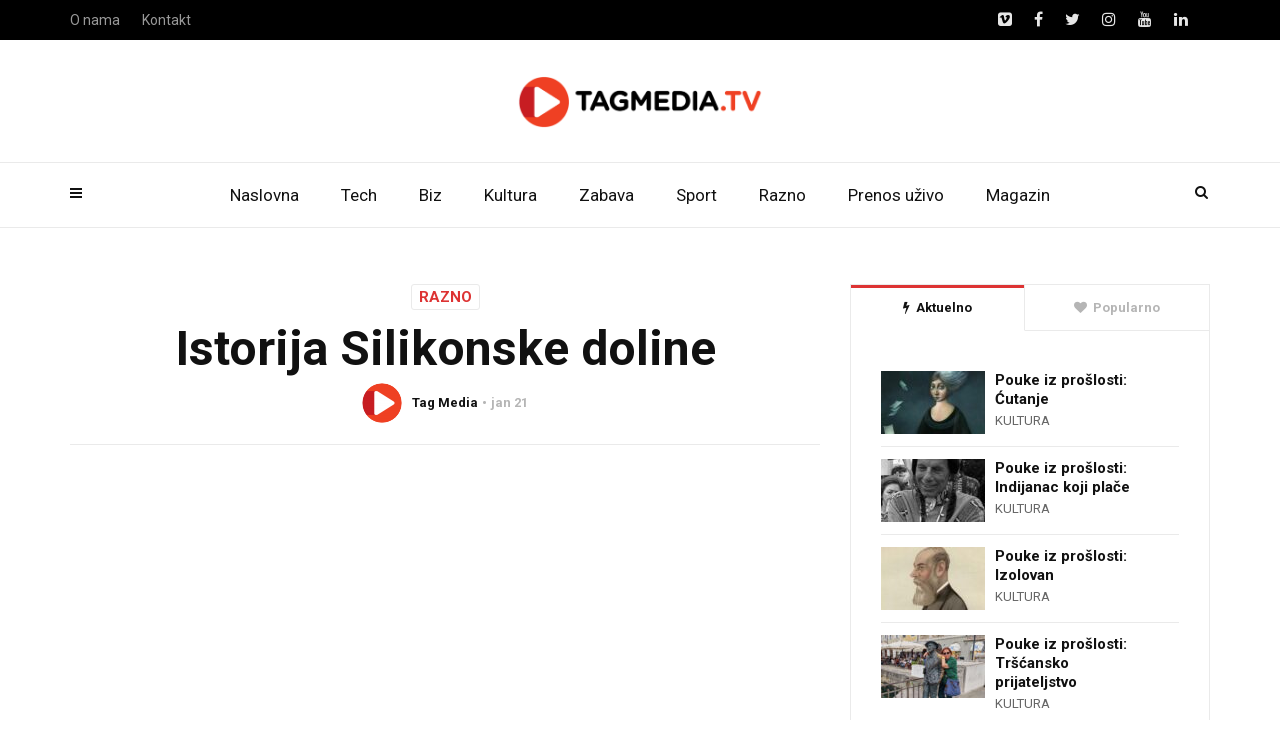

--- FILE ---
content_type: text/html; charset=UTF-8
request_url: https://tagmedia.tv/2019/01/21/istorija-silikonske-doline/
body_size: 154677
content:
<!doctype html>
<html class="no-js" lang="sr-RS" xmlns:og="http://opengraphprotocol.org/schema/" xmlns:fb="http://www.facebook.com/2008/fbml">
  <head>
    <meta charset="UTF-8">
    <meta http-equiv="x-ua-compatible" content="ie=edge">
    <meta name="viewport" content="width=device-width, initial-scale=1">
    <meta name='robots' content='index, follow, max-image-preview:large, max-snippet:-1, max-video-preview:-1' />

	<!-- This site is optimized with the Yoast SEO plugin v19.14 - https://yoast.com/wordpress/plugins/seo/ -->
	<title>Istorija Silikonske doline - TAGmedia.tv</title>
	<link rel="canonical" href="https://tagmedia.tv/2019/01/21/istorija-silikonske-doline/" />
	<meta property="og:locale" content="sr_RS" />
	<meta property="og:type" content="article" />
	<meta property="og:title" content="Istorija Silikonske doline - TAGmedia.tv" />
	<meta property="og:url" content="https://tagmedia.tv/2019/01/21/istorija-silikonske-doline/" />
	<meta property="og:site_name" content="TAGmedia.tv" />
	<meta property="article:published_time" content="2019-01-21T08:35:42+00:00" />
	<meta property="og:image" content="https://tagmedia.tv/wp-content/uploads/2019/01/silikonska-dolina-yt-final-final.jpg" />
	<meta property="og:image:width" content="1440" />
	<meta property="og:image:height" content="960" />
	<meta property="og:image:type" content="image/jpeg" />
	<meta name="author" content="Tag Media" />
	<meta name="twitter:card" content="summary_large_image" />
	<meta name="twitter:label1" content="Napisano od" />
	<meta name="twitter:data1" content="Tag Media" />
	<script type="application/ld+json" class="yoast-schema-graph">{"@context":"https://schema.org","@graph":[{"@type":"WebPage","@id":"https://tagmedia.tv/2019/01/21/istorija-silikonske-doline/","url":"https://tagmedia.tv/2019/01/21/istorija-silikonske-doline/","name":"Istorija Silikonske doline - TAGmedia.tv","isPartOf":{"@id":"https://tagmedia.tv/#website"},"primaryImageOfPage":{"@id":"https://tagmedia.tv/2019/01/21/istorija-silikonske-doline/#primaryimage"},"image":{"@id":"https://tagmedia.tv/2019/01/21/istorija-silikonske-doline/#primaryimage"},"thumbnailUrl":"https://tagmedia.tv/wp-content/uploads/2019/01/silikonska-dolina-yt-final-final.jpg","datePublished":"2019-01-21T08:35:42+00:00","dateModified":"2019-01-21T08:35:42+00:00","author":{"@id":"https://tagmedia.tv/#/schema/person/ebc6965d10fba1dfd976cbe0453532db"},"breadcrumb":{"@id":"https://tagmedia.tv/2019/01/21/istorija-silikonske-doline/#breadcrumb"},"inLanguage":"sr-RS","potentialAction":[{"@type":"ReadAction","target":["https://tagmedia.tv/2019/01/21/istorija-silikonske-doline/"]}]},{"@type":"ImageObject","inLanguage":"sr-RS","@id":"https://tagmedia.tv/2019/01/21/istorija-silikonske-doline/#primaryimage","url":"https://tagmedia.tv/wp-content/uploads/2019/01/silikonska-dolina-yt-final-final.jpg","contentUrl":"https://tagmedia.tv/wp-content/uploads/2019/01/silikonska-dolina-yt-final-final.jpg","width":1440,"height":960},{"@type":"BreadcrumbList","@id":"https://tagmedia.tv/2019/01/21/istorija-silikonske-doline/#breadcrumb","itemListElement":[{"@type":"ListItem","position":1,"name":"Почетна","item":"https://tagmedia.tv/"},{"@type":"ListItem","position":2,"name":"Istorija Silikonske doline"}]},{"@type":"WebSite","@id":"https://tagmedia.tv/#website","url":"https://tagmedia.tv/","name":"TAGmedia.tv","description":"powered by TAG media","potentialAction":[{"@type":"SearchAction","target":{"@type":"EntryPoint","urlTemplate":"https://tagmedia.tv/?s={search_term_string}"},"query-input":"required name=search_term_string"}],"inLanguage":"sr-RS"},{"@type":"Person","@id":"https://tagmedia.tv/#/schema/person/ebc6965d10fba1dfd976cbe0453532db","name":"Tag Media","image":{"@type":"ImageObject","inLanguage":"sr-RS","@id":"https://tagmedia.tv/#/schema/person/image/","url":"https://tagmedia.tv/wp-content/uploads/2018/05/tagfavico-1-150x150.png","contentUrl":"https://tagmedia.tv/wp-content/uploads/2018/05/tagfavico-1-150x150.png","caption":"Tag Media"},"description":"TAG Media je full-service agencija koja pruža usluge iz oblasti digitalnog marketinga i video produkcije. Nastali smo iz IT TV Produkcije, nezavisne produkcijske kuće koju su 2003. godine osnovali Radomir Lale Marković i Veljko Radosavljević, obojica magistri televizijske i video produkcije sa preko 20 godina iskustva.","sameAs":["http://www.tagmedia.rs"],"url":"https://tagmedia.tv/author/tagurednik/"}]}</script>
	<!-- / Yoast SEO plugin. -->


<link rel='dns-prefetch' href='//fonts.googleapis.com' />
<link rel='preconnect' href='https://fonts.gstatic.com' crossorigin />
<link rel="alternate" type="application/rss+xml" title="TAGmedia.tv &raquo; dovod" href="https://tagmedia.tv/feed/" />
<link rel="alternate" type="application/rss+xml" title="TAGmedia.tv &raquo; dovod komentara" href="https://tagmedia.tv/comments/feed/" />
<link rel="alternate" type="application/rss+xml" title="TAGmedia.tv &raquo; dovod komentara na Istorija Silikonske doline" href="https://tagmedia.tv/2019/01/21/istorija-silikonske-doline/feed/" />
<meta property="og:image" content="https://tagmedia.tv/wp-content/uploads/2019/01/silikonska-dolina-yt-final-final-820x394.jpg"/>
		<!-- This site uses the Google Analytics by ExactMetrics plugin v7.12.1 - Using Analytics tracking - https://www.exactmetrics.com/ -->
							<script
				src="//www.googletagmanager.com/gtag/js?id=UA-48328696-8"  data-cfasync="false" data-wpfc-render="false" type="text/javascript" async></script>
			<script data-cfasync="false" data-wpfc-render="false" type="text/javascript">
				var em_version = '7.12.1';
				var em_track_user = true;
				var em_no_track_reason = '';
				
								var disableStrs = [
															'ga-disable-UA-48328696-8',
									];

				/* Function to detect opted out users */
				function __gtagTrackerIsOptedOut() {
					for (var index = 0; index < disableStrs.length; index++) {
						if (document.cookie.indexOf(disableStrs[index] + '=true') > -1) {
							return true;
						}
					}

					return false;
				}

				/* Disable tracking if the opt-out cookie exists. */
				if (__gtagTrackerIsOptedOut()) {
					for (var index = 0; index < disableStrs.length; index++) {
						window[disableStrs[index]] = true;
					}
				}

				/* Opt-out function */
				function __gtagTrackerOptout() {
					for (var index = 0; index < disableStrs.length; index++) {
						document.cookie = disableStrs[index] + '=true; expires=Thu, 31 Dec 2099 23:59:59 UTC; path=/';
						window[disableStrs[index]] = true;
					}
				}

				if ('undefined' === typeof gaOptout) {
					function gaOptout() {
						__gtagTrackerOptout();
					}
				}
								window.dataLayer = window.dataLayer || [];

				window.ExactMetricsDualTracker = {
					helpers: {},
					trackers: {},
				};
				if (em_track_user) {
					function __gtagDataLayer() {
						dataLayer.push(arguments);
					}

					function __gtagTracker(type, name, parameters) {
						if (!parameters) {
							parameters = {};
						}

						if (parameters.send_to) {
							__gtagDataLayer.apply(null, arguments);
							return;
						}

						if (type === 'event') {
							
														parameters.send_to = exactmetrics_frontend.ua;
							__gtagDataLayer(type, name, parameters);
													} else {
							__gtagDataLayer.apply(null, arguments);
						}
					}

					__gtagTracker('js', new Date());
					__gtagTracker('set', {
						'developer_id.dNDMyYj': true,
											});
															__gtagTracker('config', 'UA-48328696-8', {"forceSSL":"true"} );
										window.gtag = __gtagTracker;										(function () {
						/* https://developers.google.com/analytics/devguides/collection/analyticsjs/ */
						/* ga and __gaTracker compatibility shim. */
						var noopfn = function () {
							return null;
						};
						var newtracker = function () {
							return new Tracker();
						};
						var Tracker = function () {
							return null;
						};
						var p = Tracker.prototype;
						p.get = noopfn;
						p.set = noopfn;
						p.send = function () {
							var args = Array.prototype.slice.call(arguments);
							args.unshift('send');
							__gaTracker.apply(null, args);
						};
						var __gaTracker = function () {
							var len = arguments.length;
							if (len === 0) {
								return;
							}
							var f = arguments[len - 1];
							if (typeof f !== 'object' || f === null || typeof f.hitCallback !== 'function') {
								if ('send' === arguments[0]) {
									var hitConverted, hitObject = false, action;
									if ('event' === arguments[1]) {
										if ('undefined' !== typeof arguments[3]) {
											hitObject = {
												'eventAction': arguments[3],
												'eventCategory': arguments[2],
												'eventLabel': arguments[4],
												'value': arguments[5] ? arguments[5] : 1,
											}
										}
									}
									if ('pageview' === arguments[1]) {
										if ('undefined' !== typeof arguments[2]) {
											hitObject = {
												'eventAction': 'page_view',
												'page_path': arguments[2],
											}
										}
									}
									if (typeof arguments[2] === 'object') {
										hitObject = arguments[2];
									}
									if (typeof arguments[5] === 'object') {
										Object.assign(hitObject, arguments[5]);
									}
									if ('undefined' !== typeof arguments[1].hitType) {
										hitObject = arguments[1];
										if ('pageview' === hitObject.hitType) {
											hitObject.eventAction = 'page_view';
										}
									}
									if (hitObject) {
										action = 'timing' === arguments[1].hitType ? 'timing_complete' : hitObject.eventAction;
										hitConverted = mapArgs(hitObject);
										__gtagTracker('event', action, hitConverted);
									}
								}
								return;
							}

							function mapArgs(args) {
								var arg, hit = {};
								var gaMap = {
									'eventCategory': 'event_category',
									'eventAction': 'event_action',
									'eventLabel': 'event_label',
									'eventValue': 'event_value',
									'nonInteraction': 'non_interaction',
									'timingCategory': 'event_category',
									'timingVar': 'name',
									'timingValue': 'value',
									'timingLabel': 'event_label',
									'page': 'page_path',
									'location': 'page_location',
									'title': 'page_title',
								};
								for (arg in args) {
																		if (!(!args.hasOwnProperty(arg) || !gaMap.hasOwnProperty(arg))) {
										hit[gaMap[arg]] = args[arg];
									} else {
										hit[arg] = args[arg];
									}
								}
								return hit;
							}

							try {
								f.hitCallback();
							} catch (ex) {
							}
						};
						__gaTracker.create = newtracker;
						__gaTracker.getByName = newtracker;
						__gaTracker.getAll = function () {
							return [];
						};
						__gaTracker.remove = noopfn;
						__gaTracker.loaded = true;
						window['__gaTracker'] = __gaTracker;
					})();
									} else {
										console.log("");
					(function () {
						function __gtagTracker() {
							return null;
						}

						window['__gtagTracker'] = __gtagTracker;
						window['gtag'] = __gtagTracker;
					})();
									}
			</script>
				<!-- / Google Analytics by ExactMetrics -->
		<script type="text/javascript">
window._wpemojiSettings = {"baseUrl":"https:\/\/s.w.org\/images\/core\/emoji\/14.0.0\/72x72\/","ext":".png","svgUrl":"https:\/\/s.w.org\/images\/core\/emoji\/14.0.0\/svg\/","svgExt":".svg","source":{"concatemoji":"https:\/\/tagmedia.tv\/wp-includes\/js\/wp-emoji-release.min.js?ver=6.1.9"}};
/*! This file is auto-generated */
!function(e,a,t){var n,r,o,i=a.createElement("canvas"),p=i.getContext&&i.getContext("2d");function s(e,t){var a=String.fromCharCode,e=(p.clearRect(0,0,i.width,i.height),p.fillText(a.apply(this,e),0,0),i.toDataURL());return p.clearRect(0,0,i.width,i.height),p.fillText(a.apply(this,t),0,0),e===i.toDataURL()}function c(e){var t=a.createElement("script");t.src=e,t.defer=t.type="text/javascript",a.getElementsByTagName("head")[0].appendChild(t)}for(o=Array("flag","emoji"),t.supports={everything:!0,everythingExceptFlag:!0},r=0;r<o.length;r++)t.supports[o[r]]=function(e){if(p&&p.fillText)switch(p.textBaseline="top",p.font="600 32px Arial",e){case"flag":return s([127987,65039,8205,9895,65039],[127987,65039,8203,9895,65039])?!1:!s([55356,56826,55356,56819],[55356,56826,8203,55356,56819])&&!s([55356,57332,56128,56423,56128,56418,56128,56421,56128,56430,56128,56423,56128,56447],[55356,57332,8203,56128,56423,8203,56128,56418,8203,56128,56421,8203,56128,56430,8203,56128,56423,8203,56128,56447]);case"emoji":return!s([129777,127995,8205,129778,127999],[129777,127995,8203,129778,127999])}return!1}(o[r]),t.supports.everything=t.supports.everything&&t.supports[o[r]],"flag"!==o[r]&&(t.supports.everythingExceptFlag=t.supports.everythingExceptFlag&&t.supports[o[r]]);t.supports.everythingExceptFlag=t.supports.everythingExceptFlag&&!t.supports.flag,t.DOMReady=!1,t.readyCallback=function(){t.DOMReady=!0},t.supports.everything||(n=function(){t.readyCallback()},a.addEventListener?(a.addEventListener("DOMContentLoaded",n,!1),e.addEventListener("load",n,!1)):(e.attachEvent("onload",n),a.attachEvent("onreadystatechange",function(){"complete"===a.readyState&&t.readyCallback()})),(e=t.source||{}).concatemoji?c(e.concatemoji):e.wpemoji&&e.twemoji&&(c(e.twemoji),c(e.wpemoji)))}(window,document,window._wpemojiSettings);
</script>
<style type="text/css">
img.wp-smiley,
img.emoji {
	display: inline !important;
	border: none !important;
	box-shadow: none !important;
	height: 1em !important;
	width: 1em !important;
	margin: 0 0.07em !important;
	vertical-align: -0.1em !important;
	background: none !important;
	padding: 0 !important;
}
</style>
	<link rel='stylesheet' id='wp-block-library-css' href='https://tagmedia.tv/wp-includes/css/dist/block-library/style.min.css?ver=6.1.9' type='text/css' media='all' />
<link rel='stylesheet' id='classic-theme-styles-css' href='https://tagmedia.tv/wp-includes/css/classic-themes.min.css?ver=1' type='text/css' media='all' />
<style id='global-styles-inline-css' type='text/css'>
body{--wp--preset--color--black: #000000;--wp--preset--color--cyan-bluish-gray: #abb8c3;--wp--preset--color--white: #ffffff;--wp--preset--color--pale-pink: #f78da7;--wp--preset--color--vivid-red: #cf2e2e;--wp--preset--color--luminous-vivid-orange: #ff6900;--wp--preset--color--luminous-vivid-amber: #fcb900;--wp--preset--color--light-green-cyan: #7bdcb5;--wp--preset--color--vivid-green-cyan: #00d084;--wp--preset--color--pale-cyan-blue: #8ed1fc;--wp--preset--color--vivid-cyan-blue: #0693e3;--wp--preset--color--vivid-purple: #9b51e0;--wp--preset--gradient--vivid-cyan-blue-to-vivid-purple: linear-gradient(135deg,rgba(6,147,227,1) 0%,rgb(155,81,224) 100%);--wp--preset--gradient--light-green-cyan-to-vivid-green-cyan: linear-gradient(135deg,rgb(122,220,180) 0%,rgb(0,208,130) 100%);--wp--preset--gradient--luminous-vivid-amber-to-luminous-vivid-orange: linear-gradient(135deg,rgba(252,185,0,1) 0%,rgba(255,105,0,1) 100%);--wp--preset--gradient--luminous-vivid-orange-to-vivid-red: linear-gradient(135deg,rgba(255,105,0,1) 0%,rgb(207,46,46) 100%);--wp--preset--gradient--very-light-gray-to-cyan-bluish-gray: linear-gradient(135deg,rgb(238,238,238) 0%,rgb(169,184,195) 100%);--wp--preset--gradient--cool-to-warm-spectrum: linear-gradient(135deg,rgb(74,234,220) 0%,rgb(151,120,209) 20%,rgb(207,42,186) 40%,rgb(238,44,130) 60%,rgb(251,105,98) 80%,rgb(254,248,76) 100%);--wp--preset--gradient--blush-light-purple: linear-gradient(135deg,rgb(255,206,236) 0%,rgb(152,150,240) 100%);--wp--preset--gradient--blush-bordeaux: linear-gradient(135deg,rgb(254,205,165) 0%,rgb(254,45,45) 50%,rgb(107,0,62) 100%);--wp--preset--gradient--luminous-dusk: linear-gradient(135deg,rgb(255,203,112) 0%,rgb(199,81,192) 50%,rgb(65,88,208) 100%);--wp--preset--gradient--pale-ocean: linear-gradient(135deg,rgb(255,245,203) 0%,rgb(182,227,212) 50%,rgb(51,167,181) 100%);--wp--preset--gradient--electric-grass: linear-gradient(135deg,rgb(202,248,128) 0%,rgb(113,206,126) 100%);--wp--preset--gradient--midnight: linear-gradient(135deg,rgb(2,3,129) 0%,rgb(40,116,252) 100%);--wp--preset--duotone--dark-grayscale: url('#wp-duotone-dark-grayscale');--wp--preset--duotone--grayscale: url('#wp-duotone-grayscale');--wp--preset--duotone--purple-yellow: url('#wp-duotone-purple-yellow');--wp--preset--duotone--blue-red: url('#wp-duotone-blue-red');--wp--preset--duotone--midnight: url('#wp-duotone-midnight');--wp--preset--duotone--magenta-yellow: url('#wp-duotone-magenta-yellow');--wp--preset--duotone--purple-green: url('#wp-duotone-purple-green');--wp--preset--duotone--blue-orange: url('#wp-duotone-blue-orange');--wp--preset--font-size--small: 13px;--wp--preset--font-size--medium: 20px;--wp--preset--font-size--large: 36px;--wp--preset--font-size--x-large: 42px;--wp--preset--spacing--20: 0.44rem;--wp--preset--spacing--30: 0.67rem;--wp--preset--spacing--40: 1rem;--wp--preset--spacing--50: 1.5rem;--wp--preset--spacing--60: 2.25rem;--wp--preset--spacing--70: 3.38rem;--wp--preset--spacing--80: 5.06rem;}:where(.is-layout-flex){gap: 0.5em;}body .is-layout-flow > .alignleft{float: left;margin-inline-start: 0;margin-inline-end: 2em;}body .is-layout-flow > .alignright{float: right;margin-inline-start: 2em;margin-inline-end: 0;}body .is-layout-flow > .aligncenter{margin-left: auto !important;margin-right: auto !important;}body .is-layout-constrained > .alignleft{float: left;margin-inline-start: 0;margin-inline-end: 2em;}body .is-layout-constrained > .alignright{float: right;margin-inline-start: 2em;margin-inline-end: 0;}body .is-layout-constrained > .aligncenter{margin-left: auto !important;margin-right: auto !important;}body .is-layout-constrained > :where(:not(.alignleft):not(.alignright):not(.alignfull)){max-width: var(--wp--style--global--content-size);margin-left: auto !important;margin-right: auto !important;}body .is-layout-constrained > .alignwide{max-width: var(--wp--style--global--wide-size);}body .is-layout-flex{display: flex;}body .is-layout-flex{flex-wrap: wrap;align-items: center;}body .is-layout-flex > *{margin: 0;}:where(.wp-block-columns.is-layout-flex){gap: 2em;}.has-black-color{color: var(--wp--preset--color--black) !important;}.has-cyan-bluish-gray-color{color: var(--wp--preset--color--cyan-bluish-gray) !important;}.has-white-color{color: var(--wp--preset--color--white) !important;}.has-pale-pink-color{color: var(--wp--preset--color--pale-pink) !important;}.has-vivid-red-color{color: var(--wp--preset--color--vivid-red) !important;}.has-luminous-vivid-orange-color{color: var(--wp--preset--color--luminous-vivid-orange) !important;}.has-luminous-vivid-amber-color{color: var(--wp--preset--color--luminous-vivid-amber) !important;}.has-light-green-cyan-color{color: var(--wp--preset--color--light-green-cyan) !important;}.has-vivid-green-cyan-color{color: var(--wp--preset--color--vivid-green-cyan) !important;}.has-pale-cyan-blue-color{color: var(--wp--preset--color--pale-cyan-blue) !important;}.has-vivid-cyan-blue-color{color: var(--wp--preset--color--vivid-cyan-blue) !important;}.has-vivid-purple-color{color: var(--wp--preset--color--vivid-purple) !important;}.has-black-background-color{background-color: var(--wp--preset--color--black) !important;}.has-cyan-bluish-gray-background-color{background-color: var(--wp--preset--color--cyan-bluish-gray) !important;}.has-white-background-color{background-color: var(--wp--preset--color--white) !important;}.has-pale-pink-background-color{background-color: var(--wp--preset--color--pale-pink) !important;}.has-vivid-red-background-color{background-color: var(--wp--preset--color--vivid-red) !important;}.has-luminous-vivid-orange-background-color{background-color: var(--wp--preset--color--luminous-vivid-orange) !important;}.has-luminous-vivid-amber-background-color{background-color: var(--wp--preset--color--luminous-vivid-amber) !important;}.has-light-green-cyan-background-color{background-color: var(--wp--preset--color--light-green-cyan) !important;}.has-vivid-green-cyan-background-color{background-color: var(--wp--preset--color--vivid-green-cyan) !important;}.has-pale-cyan-blue-background-color{background-color: var(--wp--preset--color--pale-cyan-blue) !important;}.has-vivid-cyan-blue-background-color{background-color: var(--wp--preset--color--vivid-cyan-blue) !important;}.has-vivid-purple-background-color{background-color: var(--wp--preset--color--vivid-purple) !important;}.has-black-border-color{border-color: var(--wp--preset--color--black) !important;}.has-cyan-bluish-gray-border-color{border-color: var(--wp--preset--color--cyan-bluish-gray) !important;}.has-white-border-color{border-color: var(--wp--preset--color--white) !important;}.has-pale-pink-border-color{border-color: var(--wp--preset--color--pale-pink) !important;}.has-vivid-red-border-color{border-color: var(--wp--preset--color--vivid-red) !important;}.has-luminous-vivid-orange-border-color{border-color: var(--wp--preset--color--luminous-vivid-orange) !important;}.has-luminous-vivid-amber-border-color{border-color: var(--wp--preset--color--luminous-vivid-amber) !important;}.has-light-green-cyan-border-color{border-color: var(--wp--preset--color--light-green-cyan) !important;}.has-vivid-green-cyan-border-color{border-color: var(--wp--preset--color--vivid-green-cyan) !important;}.has-pale-cyan-blue-border-color{border-color: var(--wp--preset--color--pale-cyan-blue) !important;}.has-vivid-cyan-blue-border-color{border-color: var(--wp--preset--color--vivid-cyan-blue) !important;}.has-vivid-purple-border-color{border-color: var(--wp--preset--color--vivid-purple) !important;}.has-vivid-cyan-blue-to-vivid-purple-gradient-background{background: var(--wp--preset--gradient--vivid-cyan-blue-to-vivid-purple) !important;}.has-light-green-cyan-to-vivid-green-cyan-gradient-background{background: var(--wp--preset--gradient--light-green-cyan-to-vivid-green-cyan) !important;}.has-luminous-vivid-amber-to-luminous-vivid-orange-gradient-background{background: var(--wp--preset--gradient--luminous-vivid-amber-to-luminous-vivid-orange) !important;}.has-luminous-vivid-orange-to-vivid-red-gradient-background{background: var(--wp--preset--gradient--luminous-vivid-orange-to-vivid-red) !important;}.has-very-light-gray-to-cyan-bluish-gray-gradient-background{background: var(--wp--preset--gradient--very-light-gray-to-cyan-bluish-gray) !important;}.has-cool-to-warm-spectrum-gradient-background{background: var(--wp--preset--gradient--cool-to-warm-spectrum) !important;}.has-blush-light-purple-gradient-background{background: var(--wp--preset--gradient--blush-light-purple) !important;}.has-blush-bordeaux-gradient-background{background: var(--wp--preset--gradient--blush-bordeaux) !important;}.has-luminous-dusk-gradient-background{background: var(--wp--preset--gradient--luminous-dusk) !important;}.has-pale-ocean-gradient-background{background: var(--wp--preset--gradient--pale-ocean) !important;}.has-electric-grass-gradient-background{background: var(--wp--preset--gradient--electric-grass) !important;}.has-midnight-gradient-background{background: var(--wp--preset--gradient--midnight) !important;}.has-small-font-size{font-size: var(--wp--preset--font-size--small) !important;}.has-medium-font-size{font-size: var(--wp--preset--font-size--medium) !important;}.has-large-font-size{font-size: var(--wp--preset--font-size--large) !important;}.has-x-large-font-size{font-size: var(--wp--preset--font-size--x-large) !important;}
.wp-block-navigation a:where(:not(.wp-element-button)){color: inherit;}
:where(.wp-block-columns.is-layout-flex){gap: 2em;}
.wp-block-pullquote{font-size: 1.5em;line-height: 1.6;}
</style>
<style id='extendify-gutenberg-patterns-and-templates-utilities-inline-css' type='text/css'>
.ext-absolute {
  position: absolute !important;
}

.ext-relative {
  position: relative !important;
}

.ext-top-base {
  top: var(--wp--style--block-gap, 1.75rem) !important;
}

.ext-top-lg {
  top: var(--extendify--spacing--large, 3rem) !important;
}

.ext--top-base {
  top: calc(var(--wp--style--block-gap, 1.75rem) * -1) !important;
}

.ext--top-lg {
  top: calc(var(--extendify--spacing--large, 3rem) * -1) !important;
}

.ext-right-base {
  right: var(--wp--style--block-gap, 1.75rem) !important;
}

.ext-right-lg {
  right: var(--extendify--spacing--large, 3rem) !important;
}

.ext--right-base {
  right: calc(var(--wp--style--block-gap, 1.75rem) * -1) !important;
}

.ext--right-lg {
  right: calc(var(--extendify--spacing--large, 3rem) * -1) !important;
}

.ext-bottom-base {
  bottom: var(--wp--style--block-gap, 1.75rem) !important;
}

.ext-bottom-lg {
  bottom: var(--extendify--spacing--large, 3rem) !important;
}

.ext--bottom-base {
  bottom: calc(var(--wp--style--block-gap, 1.75rem) * -1) !important;
}

.ext--bottom-lg {
  bottom: calc(var(--extendify--spacing--large, 3rem) * -1) !important;
}

.ext-left-base {
  left: var(--wp--style--block-gap, 1.75rem) !important;
}

.ext-left-lg {
  left: var(--extendify--spacing--large, 3rem) !important;
}

.ext--left-base {
  left: calc(var(--wp--style--block-gap, 1.75rem) * -1) !important;
}

.ext--left-lg {
  left: calc(var(--extendify--spacing--large, 3rem) * -1) !important;
}

.ext-order-1 {
  order: 1 !important;
}

.ext-order-2 {
  order: 2 !important;
}

.ext-col-auto {
  grid-column: auto !important;
}

.ext-col-span-1 {
  grid-column: span 1 / span 1 !important;
}

.ext-col-span-2 {
  grid-column: span 2 / span 2 !important;
}

.ext-col-span-3 {
  grid-column: span 3 / span 3 !important;
}

.ext-col-span-4 {
  grid-column: span 4 / span 4 !important;
}

.ext-col-span-5 {
  grid-column: span 5 / span 5 !important;
}

.ext-col-span-6 {
  grid-column: span 6 / span 6 !important;
}

.ext-col-span-7 {
  grid-column: span 7 / span 7 !important;
}

.ext-col-span-8 {
  grid-column: span 8 / span 8 !important;
}

.ext-col-span-9 {
  grid-column: span 9 / span 9 !important;
}

.ext-col-span-10 {
  grid-column: span 10 / span 10 !important;
}

.ext-col-span-11 {
  grid-column: span 11 / span 11 !important;
}

.ext-col-span-12 {
  grid-column: span 12 / span 12 !important;
}

.ext-col-span-full {
  grid-column: 1 / -1 !important;
}

.ext-col-start-1 {
  grid-column-start: 1 !important;
}

.ext-col-start-2 {
  grid-column-start: 2 !important;
}

.ext-col-start-3 {
  grid-column-start: 3 !important;
}

.ext-col-start-4 {
  grid-column-start: 4 !important;
}

.ext-col-start-5 {
  grid-column-start: 5 !important;
}

.ext-col-start-6 {
  grid-column-start: 6 !important;
}

.ext-col-start-7 {
  grid-column-start: 7 !important;
}

.ext-col-start-8 {
  grid-column-start: 8 !important;
}

.ext-col-start-9 {
  grid-column-start: 9 !important;
}

.ext-col-start-10 {
  grid-column-start: 10 !important;
}

.ext-col-start-11 {
  grid-column-start: 11 !important;
}

.ext-col-start-12 {
  grid-column-start: 12 !important;
}

.ext-col-start-13 {
  grid-column-start: 13 !important;
}

.ext-col-start-auto {
  grid-column-start: auto !important;
}

.ext-col-end-1 {
  grid-column-end: 1 !important;
}

.ext-col-end-2 {
  grid-column-end: 2 !important;
}

.ext-col-end-3 {
  grid-column-end: 3 !important;
}

.ext-col-end-4 {
  grid-column-end: 4 !important;
}

.ext-col-end-5 {
  grid-column-end: 5 !important;
}

.ext-col-end-6 {
  grid-column-end: 6 !important;
}

.ext-col-end-7 {
  grid-column-end: 7 !important;
}

.ext-col-end-8 {
  grid-column-end: 8 !important;
}

.ext-col-end-9 {
  grid-column-end: 9 !important;
}

.ext-col-end-10 {
  grid-column-end: 10 !important;
}

.ext-col-end-11 {
  grid-column-end: 11 !important;
}

.ext-col-end-12 {
  grid-column-end: 12 !important;
}

.ext-col-end-13 {
  grid-column-end: 13 !important;
}

.ext-col-end-auto {
  grid-column-end: auto !important;
}

.ext-row-auto {
  grid-row: auto !important;
}

.ext-row-span-1 {
  grid-row: span 1 / span 1 !important;
}

.ext-row-span-2 {
  grid-row: span 2 / span 2 !important;
}

.ext-row-span-3 {
  grid-row: span 3 / span 3 !important;
}

.ext-row-span-4 {
  grid-row: span 4 / span 4 !important;
}

.ext-row-span-5 {
  grid-row: span 5 / span 5 !important;
}

.ext-row-span-6 {
  grid-row: span 6 / span 6 !important;
}

.ext-row-span-full {
  grid-row: 1 / -1 !important;
}

.ext-row-start-1 {
  grid-row-start: 1 !important;
}

.ext-row-start-2 {
  grid-row-start: 2 !important;
}

.ext-row-start-3 {
  grid-row-start: 3 !important;
}

.ext-row-start-4 {
  grid-row-start: 4 !important;
}

.ext-row-start-5 {
  grid-row-start: 5 !important;
}

.ext-row-start-6 {
  grid-row-start: 6 !important;
}

.ext-row-start-7 {
  grid-row-start: 7 !important;
}

.ext-row-start-auto {
  grid-row-start: auto !important;
}

.ext-row-end-1 {
  grid-row-end: 1 !important;
}

.ext-row-end-2 {
  grid-row-end: 2 !important;
}

.ext-row-end-3 {
  grid-row-end: 3 !important;
}

.ext-row-end-4 {
  grid-row-end: 4 !important;
}

.ext-row-end-5 {
  grid-row-end: 5 !important;
}

.ext-row-end-6 {
  grid-row-end: 6 !important;
}

.ext-row-end-7 {
  grid-row-end: 7 !important;
}

.ext-row-end-auto {
  grid-row-end: auto !important;
}

.ext-m-0:not([style*="margin"]) {
  margin: 0 !important;
}

.ext-m-auto:not([style*="margin"]) {
  margin: auto !important;
}

.ext-m-base:not([style*="margin"]) {
  margin: var(--wp--style--block-gap, 1.75rem) !important;
}

.ext-m-lg:not([style*="margin"]) {
  margin: var(--extendify--spacing--large, 3rem) !important;
}

.ext--m-base:not([style*="margin"]) {
  margin: calc(var(--wp--style--block-gap, 1.75rem) * -1) !important;
}

.ext--m-lg:not([style*="margin"]) {
  margin: calc(var(--extendify--spacing--large, 3rem) * -1) !important;
}

.ext-mx-0:not([style*="margin"]) {
  margin-left: 0 !important;
  margin-right: 0 !important;
}

.ext-mx-auto:not([style*="margin"]) {
  margin-left: auto !important;
  margin-right: auto !important;
}

.ext-mx-base:not([style*="margin"]) {
  margin-left: var(--wp--style--block-gap, 1.75rem) !important;
  margin-right: var(--wp--style--block-gap, 1.75rem) !important;
}

.ext-mx-lg:not([style*="margin"]) {
  margin-left: var(--extendify--spacing--large, 3rem) !important;
  margin-right: var(--extendify--spacing--large, 3rem) !important;
}

.ext--mx-base:not([style*="margin"]) {
  margin-left: calc(var(--wp--style--block-gap, 1.75rem) * -1) !important;
  margin-right: calc(var(--wp--style--block-gap, 1.75rem) * -1) !important;
}

.ext--mx-lg:not([style*="margin"]) {
  margin-left: calc(var(--extendify--spacing--large, 3rem) * -1) !important;
  margin-right: calc(var(--extendify--spacing--large, 3rem) * -1) !important;
}

.ext-my-0:not([style*="margin"]) {
  margin-top: 0 !important;
  margin-bottom: 0 !important;
}

.ext-my-auto:not([style*="margin"]) {
  margin-top: auto !important;
  margin-bottom: auto !important;
}

.ext-my-base:not([style*="margin"]) {
  margin-top: var(--wp--style--block-gap, 1.75rem) !important;
  margin-bottom: var(--wp--style--block-gap, 1.75rem) !important;
}

.ext-my-lg:not([style*="margin"]) {
  margin-top: var(--extendify--spacing--large, 3rem) !important;
  margin-bottom: var(--extendify--spacing--large, 3rem) !important;
}

.ext--my-base:not([style*="margin"]) {
  margin-top: calc(var(--wp--style--block-gap, 1.75rem) * -1) !important;
  margin-bottom: calc(var(--wp--style--block-gap, 1.75rem) * -1) !important;
}

.ext--my-lg:not([style*="margin"]) {
  margin-top: calc(var(--extendify--spacing--large, 3rem) * -1) !important;
  margin-bottom: calc(var(--extendify--spacing--large, 3rem) * -1) !important;
}

.ext-mt-0:not([style*="margin"]) {
  margin-top: 0 !important;
}

.ext-mt-auto:not([style*="margin"]) {
  margin-top: auto !important;
}

.ext-mt-base:not([style*="margin"]) {
  margin-top: var(--wp--style--block-gap, 1.75rem) !important;
}

.ext-mt-lg:not([style*="margin"]) {
  margin-top: var(--extendify--spacing--large, 3rem) !important;
}

.ext--mt-base:not([style*="margin"]) {
  margin-top: calc(var(--wp--style--block-gap, 1.75rem) * -1) !important;
}

.ext--mt-lg:not([style*="margin"]) {
  margin-top: calc(var(--extendify--spacing--large, 3rem) * -1) !important;
}

.ext-mr-0:not([style*="margin"]) {
  margin-right: 0 !important;
}

.ext-mr-auto:not([style*="margin"]) {
  margin-right: auto !important;
}

.ext-mr-base:not([style*="margin"]) {
  margin-right: var(--wp--style--block-gap, 1.75rem) !important;
}

.ext-mr-lg:not([style*="margin"]) {
  margin-right: var(--extendify--spacing--large, 3rem) !important;
}

.ext--mr-base:not([style*="margin"]) {
  margin-right: calc(var(--wp--style--block-gap, 1.75rem) * -1) !important;
}

.ext--mr-lg:not([style*="margin"]) {
  margin-right: calc(var(--extendify--spacing--large, 3rem) * -1) !important;
}

.ext-mb-0:not([style*="margin"]) {
  margin-bottom: 0 !important;
}

.ext-mb-auto:not([style*="margin"]) {
  margin-bottom: auto !important;
}

.ext-mb-base:not([style*="margin"]) {
  margin-bottom: var(--wp--style--block-gap, 1.75rem) !important;
}

.ext-mb-lg:not([style*="margin"]) {
  margin-bottom: var(--extendify--spacing--large, 3rem) !important;
}

.ext--mb-base:not([style*="margin"]) {
  margin-bottom: calc(var(--wp--style--block-gap, 1.75rem) * -1) !important;
}

.ext--mb-lg:not([style*="margin"]) {
  margin-bottom: calc(var(--extendify--spacing--large, 3rem) * -1) !important;
}

.ext-ml-0:not([style*="margin"]) {
  margin-left: 0 !important;
}

.ext-ml-auto:not([style*="margin"]) {
  margin-left: auto !important;
}

.ext-ml-base:not([style*="margin"]) {
  margin-left: var(--wp--style--block-gap, 1.75rem) !important;
}

.ext-ml-lg:not([style*="margin"]) {
  margin-left: var(--extendify--spacing--large, 3rem) !important;
}

.ext--ml-base:not([style*="margin"]) {
  margin-left: calc(var(--wp--style--block-gap, 1.75rem) * -1) !important;
}

.ext--ml-lg:not([style*="margin"]) {
  margin-left: calc(var(--extendify--spacing--large, 3rem) * -1) !important;
}

.ext-block {
  display: block !important;
}

.ext-inline-block {
  display: inline-block !important;
}

.ext-inline {
  display: inline !important;
}

.ext-flex {
  display: flex !important;
}

.ext-inline-flex {
  display: inline-flex !important;
}

.ext-grid {
  display: grid !important;
}

.ext-inline-grid {
  display: inline-grid !important;
}

.ext-hidden {
  display: none !important;
}

.ext-w-auto {
  width: auto !important;
}

.ext-w-full {
  width: 100% !important;
}

.ext-max-w-full {
  max-width: 100% !important;
}

.ext-flex-1 {
  flex: 1 1 0% !important;
}

.ext-flex-auto {
  flex: 1 1 auto !important;
}

.ext-flex-initial {
  flex: 0 1 auto !important;
}

.ext-flex-none {
  flex: none !important;
}

.ext-flex-shrink-0 {
  flex-shrink: 0 !important;
}

.ext-flex-shrink {
  flex-shrink: 1 !important;
}

.ext-flex-grow-0 {
  flex-grow: 0 !important;
}

.ext-flex-grow {
  flex-grow: 1 !important;
}

.ext-list-none {
  list-style-type: none !important;
}

.ext-grid-cols-1 {
  grid-template-columns: repeat(1, minmax(0, 1fr)) !important;
}

.ext-grid-cols-2 {
  grid-template-columns: repeat(2, minmax(0, 1fr)) !important;
}

.ext-grid-cols-3 {
  grid-template-columns: repeat(3, minmax(0, 1fr)) !important;
}

.ext-grid-cols-4 {
  grid-template-columns: repeat(4, minmax(0, 1fr)) !important;
}

.ext-grid-cols-5 {
  grid-template-columns: repeat(5, minmax(0, 1fr)) !important;
}

.ext-grid-cols-6 {
  grid-template-columns: repeat(6, minmax(0, 1fr)) !important;
}

.ext-grid-cols-7 {
  grid-template-columns: repeat(7, minmax(0, 1fr)) !important;
}

.ext-grid-cols-8 {
  grid-template-columns: repeat(8, minmax(0, 1fr)) !important;
}

.ext-grid-cols-9 {
  grid-template-columns: repeat(9, minmax(0, 1fr)) !important;
}

.ext-grid-cols-10 {
  grid-template-columns: repeat(10, minmax(0, 1fr)) !important;
}

.ext-grid-cols-11 {
  grid-template-columns: repeat(11, minmax(0, 1fr)) !important;
}

.ext-grid-cols-12 {
  grid-template-columns: repeat(12, minmax(0, 1fr)) !important;
}

.ext-grid-cols-none {
  grid-template-columns: none !important;
}

.ext-grid-rows-1 {
  grid-template-rows: repeat(1, minmax(0, 1fr)) !important;
}

.ext-grid-rows-2 {
  grid-template-rows: repeat(2, minmax(0, 1fr)) !important;
}

.ext-grid-rows-3 {
  grid-template-rows: repeat(3, minmax(0, 1fr)) !important;
}

.ext-grid-rows-4 {
  grid-template-rows: repeat(4, minmax(0, 1fr)) !important;
}

.ext-grid-rows-5 {
  grid-template-rows: repeat(5, minmax(0, 1fr)) !important;
}

.ext-grid-rows-6 {
  grid-template-rows: repeat(6, minmax(0, 1fr)) !important;
}

.ext-grid-rows-none {
  grid-template-rows: none !important;
}

.ext-flex-row {
  flex-direction: row !important;
}

.ext-flex-row-reverse {
  flex-direction: row-reverse !important;
}

.ext-flex-col {
  flex-direction: column !important;
}

.ext-flex-col-reverse {
  flex-direction: column-reverse !important;
}

.ext-flex-wrap {
  flex-wrap: wrap !important;
}

.ext-flex-wrap-reverse {
  flex-wrap: wrap-reverse !important;
}

.ext-flex-nowrap {
  flex-wrap: nowrap !important;
}

.ext-items-start {
  align-items: flex-start !important;
}

.ext-items-end {
  align-items: flex-end !important;
}

.ext-items-center {
  align-items: center !important;
}

.ext-items-baseline {
  align-items: baseline !important;
}

.ext-items-stretch {
  align-items: stretch !important;
}

.ext-justify-start {
  justify-content: flex-start !important;
}

.ext-justify-end {
  justify-content: flex-end !important;
}

.ext-justify-center {
  justify-content: center !important;
}

.ext-justify-between {
  justify-content: space-between !important;
}

.ext-justify-around {
  justify-content: space-around !important;
}

.ext-justify-evenly {
  justify-content: space-evenly !important;
}

.ext-justify-items-start {
  justify-items: start !important;
}

.ext-justify-items-end {
  justify-items: end !important;
}

.ext-justify-items-center {
  justify-items: center !important;
}

.ext-justify-items-stretch {
  justify-items: stretch !important;
}

.ext-gap-0 {
  gap: 0 !important;
}

.ext-gap-base {
  gap: var(--wp--style--block-gap, 1.75rem) !important;
}

.ext-gap-lg {
  gap: var(--extendify--spacing--large, 3rem) !important;
}

.ext-gap-x-0 {
  -moz-column-gap: 0 !important;
       column-gap: 0 !important;
}

.ext-gap-x-base {
  -moz-column-gap: var(--wp--style--block-gap, 1.75rem) !important;
       column-gap: var(--wp--style--block-gap, 1.75rem) !important;
}

.ext-gap-x-lg {
  -moz-column-gap: var(--extendify--spacing--large, 3rem) !important;
       column-gap: var(--extendify--spacing--large, 3rem) !important;
}

.ext-gap-y-0 {
  row-gap: 0 !important;
}

.ext-gap-y-base {
  row-gap: var(--wp--style--block-gap, 1.75rem) !important;
}

.ext-gap-y-lg {
  row-gap: var(--extendify--spacing--large, 3rem) !important;
}

.ext-justify-self-auto {
  justify-self: auto !important;
}

.ext-justify-self-start {
  justify-self: start !important;
}

.ext-justify-self-end {
  justify-self: end !important;
}

.ext-justify-self-center {
  justify-self: center !important;
}

.ext-justify-self-stretch {
  justify-self: stretch !important;
}

.ext-rounded-none {
  border-radius: 0px !important;
}

.ext-rounded-full {
  border-radius: 9999px !important;
}

.ext-rounded-t-none {
  border-top-left-radius: 0px !important;
  border-top-right-radius: 0px !important;
}

.ext-rounded-t-full {
  border-top-left-radius: 9999px !important;
  border-top-right-radius: 9999px !important;
}

.ext-rounded-r-none {
  border-top-right-radius: 0px !important;
  border-bottom-right-radius: 0px !important;
}

.ext-rounded-r-full {
  border-top-right-radius: 9999px !important;
  border-bottom-right-radius: 9999px !important;
}

.ext-rounded-b-none {
  border-bottom-right-radius: 0px !important;
  border-bottom-left-radius: 0px !important;
}

.ext-rounded-b-full {
  border-bottom-right-radius: 9999px !important;
  border-bottom-left-radius: 9999px !important;
}

.ext-rounded-l-none {
  border-top-left-radius: 0px !important;
  border-bottom-left-radius: 0px !important;
}

.ext-rounded-l-full {
  border-top-left-radius: 9999px !important;
  border-bottom-left-radius: 9999px !important;
}

.ext-rounded-tl-none {
  border-top-left-radius: 0px !important;
}

.ext-rounded-tl-full {
  border-top-left-radius: 9999px !important;
}

.ext-rounded-tr-none {
  border-top-right-radius: 0px !important;
}

.ext-rounded-tr-full {
  border-top-right-radius: 9999px !important;
}

.ext-rounded-br-none {
  border-bottom-right-radius: 0px !important;
}

.ext-rounded-br-full {
  border-bottom-right-radius: 9999px !important;
}

.ext-rounded-bl-none {
  border-bottom-left-radius: 0px !important;
}

.ext-rounded-bl-full {
  border-bottom-left-radius: 9999px !important;
}

.ext-border-0 {
  border-width: 0px !important;
}

.ext-border-t-0 {
  border-top-width: 0px !important;
}

.ext-border-r-0 {
  border-right-width: 0px !important;
}

.ext-border-b-0 {
  border-bottom-width: 0px !important;
}

.ext-border-l-0 {
  border-left-width: 0px !important;
}

.ext-p-0:not([style*="padding"]) {
  padding: 0 !important;
}

.ext-p-base:not([style*="padding"]) {
  padding: var(--wp--style--block-gap, 1.75rem) !important;
}

.ext-p-lg:not([style*="padding"]) {
  padding: var(--extendify--spacing--large, 3rem) !important;
}

.ext-px-0:not([style*="padding"]) {
  padding-left: 0 !important;
  padding-right: 0 !important;
}

.ext-px-base:not([style*="padding"]) {
  padding-left: var(--wp--style--block-gap, 1.75rem) !important;
  padding-right: var(--wp--style--block-gap, 1.75rem) !important;
}

.ext-px-lg:not([style*="padding"]) {
  padding-left: var(--extendify--spacing--large, 3rem) !important;
  padding-right: var(--extendify--spacing--large, 3rem) !important;
}

.ext-py-0:not([style*="padding"]) {
  padding-top: 0 !important;
  padding-bottom: 0 !important;
}

.ext-py-base:not([style*="padding"]) {
  padding-top: var(--wp--style--block-gap, 1.75rem) !important;
  padding-bottom: var(--wp--style--block-gap, 1.75rem) !important;
}

.ext-py-lg:not([style*="padding"]) {
  padding-top: var(--extendify--spacing--large, 3rem) !important;
  padding-bottom: var(--extendify--spacing--large, 3rem) !important;
}

.ext-pt-0:not([style*="padding"]) {
  padding-top: 0 !important;
}

.ext-pt-base:not([style*="padding"]) {
  padding-top: var(--wp--style--block-gap, 1.75rem) !important;
}

.ext-pt-lg:not([style*="padding"]) {
  padding-top: var(--extendify--spacing--large, 3rem) !important;
}

.ext-pr-0:not([style*="padding"]) {
  padding-right: 0 !important;
}

.ext-pr-base:not([style*="padding"]) {
  padding-right: var(--wp--style--block-gap, 1.75rem) !important;
}

.ext-pr-lg:not([style*="padding"]) {
  padding-right: var(--extendify--spacing--large, 3rem) !important;
}

.ext-pb-0:not([style*="padding"]) {
  padding-bottom: 0 !important;
}

.ext-pb-base:not([style*="padding"]) {
  padding-bottom: var(--wp--style--block-gap, 1.75rem) !important;
}

.ext-pb-lg:not([style*="padding"]) {
  padding-bottom: var(--extendify--spacing--large, 3rem) !important;
}

.ext-pl-0:not([style*="padding"]) {
  padding-left: 0 !important;
}

.ext-pl-base:not([style*="padding"]) {
  padding-left: var(--wp--style--block-gap, 1.75rem) !important;
}

.ext-pl-lg:not([style*="padding"]) {
  padding-left: var(--extendify--spacing--large, 3rem) !important;
}

.ext-text-left {
  text-align: left !important;
}

.ext-text-center {
  text-align: center !important;
}

.ext-text-right {
  text-align: right !important;
}

.ext-leading-none {
  line-height: 1 !important;
}

.ext-leading-tight {
  line-height: 1.25 !important;
}

.ext-leading-snug {
  line-height: 1.375 !important;
}

.ext-leading-normal {
  line-height: 1.5 !important;
}

.ext-leading-relaxed {
  line-height: 1.625 !important;
}

.ext-leading-loose {
  line-height: 2 !important;
}

.ext-aspect-square img {
  aspect-ratio: 1 / 1 !important;
  -o-object-fit: cover !important;
     object-fit: cover !important;
}

.ext-aspect-landscape img {
  aspect-ratio: 4 / 3 !important;
  -o-object-fit: cover !important;
     object-fit: cover !important;
}

.ext-aspect-landscape-wide img {
  aspect-ratio: 16 / 9 !important;
  -o-object-fit: cover !important;
     object-fit: cover !important;
}

.ext-aspect-portrait img {
  aspect-ratio: 3 / 4 !important;
  -o-object-fit: cover !important;
     object-fit: cover !important;
}

.ext-aspect-square .components-resizable-box__container,
.ext-aspect-landscape .components-resizable-box__container,
.ext-aspect-landscape-wide .components-resizable-box__container,
.ext-aspect-portrait .components-resizable-box__container {
  height: auto !important;
}

.clip-path--rhombus img {
  -webkit-clip-path: polygon(15% 6%, 80% 29%, 84% 93%, 23% 69%) !important;
          clip-path: polygon(15% 6%, 80% 29%, 84% 93%, 23% 69%) !important;
}

.clip-path--diamond img {
  -webkit-clip-path: polygon(5% 29%, 60% 2%, 91% 64%, 36% 89%) !important;
          clip-path: polygon(5% 29%, 60% 2%, 91% 64%, 36% 89%) !important;
}

.clip-path--rhombus-alt img {
  -webkit-clip-path: polygon(14% 9%, 85% 24%, 91% 89%, 19% 76%) !important;
          clip-path: polygon(14% 9%, 85% 24%, 91% 89%, 19% 76%) !important;
}

/*
The .ext utility is a top-level class that we use to target contents within our patterns.
We use it here to ensure columns blocks display well across themes.
*/

.wp-block-columns[class*="fullwidth-cols"] {
  /* no suggestion */
  margin-bottom: unset !important;
}

.wp-block-column.editor\:pointer-events-none {
  /* no suggestion */
  margin-top: 0 !important;
  margin-bottom: 0 !important;
}

.is-root-container.block-editor-block-list__layout
    > [data-align="full"]:not(:first-of-type)
    > .wp-block-column.editor\:pointer-events-none,
.is-root-container.block-editor-block-list__layout
    > [data-align="wide"]
    > .wp-block-column.editor\:pointer-events-none {
  /* no suggestion */
  margin-top: calc(-1 * var(--wp--style--block-gap, 28px)) !important;
}

.is-root-container.block-editor-block-list__layout
    > [data-align="full"]:not(:first-of-type)
    > .ext-my-0,
.is-root-container.block-editor-block-list__layout
    > [data-align="wide"]
    > .ext-my-0:not([style*="margin"]) {
  /* no suggestion */
  margin-top: calc(-1 * var(--wp--style--block-gap, 28px)) !important;
}

/* Some popular themes use padding instead of core margin for columns; remove it */

.ext .wp-block-columns .wp-block-column[style*="padding"] {
  /* no suggestion */
  padding-left: 0 !important;
  padding-right: 0 !important;
}

/* Some popular themes add double spacing between columns; remove it */

.ext
    .wp-block-columns
    + .wp-block-columns:not([class*="mt-"]):not([class*="my-"]):not([style*="margin"]) {
  /* no suggestion */
  margin-top: 0 !important;
}

[class*="fullwidth-cols"] .wp-block-column:first-child,
[class*="fullwidth-cols"] .wp-block-group:first-child {
  /* no suggestion */
}

[class*="fullwidth-cols"] .wp-block-column:first-child, [class*="fullwidth-cols"] .wp-block-group:first-child {
  margin-top: 0 !important;
}

[class*="fullwidth-cols"] .wp-block-column:last-child,
[class*="fullwidth-cols"] .wp-block-group:last-child {
  /* no suggestion */
}

[class*="fullwidth-cols"] .wp-block-column:last-child, [class*="fullwidth-cols"] .wp-block-group:last-child {
  margin-bottom: 0 !important;
}

[class*="fullwidth-cols"] .wp-block-column:first-child > * {
  /* no suggestion */
  margin-top: 0 !important;
}

[class*="fullwidth-cols"] .wp-block-column > *:first-child {
  /* no suggestion */
  margin-top: 0 !important;
}

[class*="fullwidth-cols"] .wp-block-column > *:last-child {
  /* no suggestion */
  margin-bottom: 0 !important;
}

.ext .is-not-stacked-on-mobile .wp-block-column {
  /* no suggestion */
  margin-bottom: 0 !important;
}

/* Add base margin bottom to all columns */

.wp-block-columns[class*="fullwidth-cols"]:not(.is-not-stacked-on-mobile)
    > .wp-block-column:not(:last-child) {
  /* no suggestion */
  margin-bottom: var(--wp--style--block-gap, 1.75rem) !important;
}

@media (min-width: 782px) {
  .wp-block-columns[class*="fullwidth-cols"]:not(.is-not-stacked-on-mobile)
        > .wp-block-column:not(:last-child) {
    /* no suggestion */
    margin-bottom: 0 !important;
  }
}

/* Remove margin bottom from "not-stacked" columns */

.wp-block-columns[class*="fullwidth-cols"].is-not-stacked-on-mobile
    > .wp-block-column {
  /* no suggestion */
  margin-bottom: 0 !important;
}

@media (min-width: 600px) and (max-width: 781px) {
  .wp-block-columns[class*="fullwidth-cols"]:not(.is-not-stacked-on-mobile)
        > .wp-block-column:nth-child(even) {
    /* no suggestion */
    margin-left: var(--wp--style--block-gap, 2em) !important;
  }
}

/*
    The `tablet:fullwidth-cols` and `desktop:fullwidth-cols` utilities are used
    to counter the core/columns responsive for at our breakpoints.
*/

@media (max-width: 781px) {
  .tablet\:fullwidth-cols.wp-block-columns:not(.is-not-stacked-on-mobile) {
    flex-wrap: wrap !important;
  }

  .tablet\:fullwidth-cols.wp-block-columns:not(.is-not-stacked-on-mobile)
        > .wp-block-column {
    margin-left: 0 !important;
  }

  .tablet\:fullwidth-cols.wp-block-columns:not(.is-not-stacked-on-mobile)
        > .wp-block-column:not([style*="margin"]) {
    /* no suggestion */
    margin-left: 0 !important;
  }

  .tablet\:fullwidth-cols.wp-block-columns:not(.is-not-stacked-on-mobile)
        > .wp-block-column {
    flex-basis: 100% !important; /* Required to negate core/columns flex-basis */
  }
}

@media (max-width: 1079px) {
  .desktop\:fullwidth-cols.wp-block-columns:not(.is-not-stacked-on-mobile) {
    flex-wrap: wrap !important;
  }

  .desktop\:fullwidth-cols.wp-block-columns:not(.is-not-stacked-on-mobile)
        > .wp-block-column {
    margin-left: 0 !important;
  }

  .desktop\:fullwidth-cols.wp-block-columns:not(.is-not-stacked-on-mobile)
        > .wp-block-column:not([style*="margin"]) {
    /* no suggestion */
    margin-left: 0 !important;
  }

  .desktop\:fullwidth-cols.wp-block-columns:not(.is-not-stacked-on-mobile)
        > .wp-block-column {
    flex-basis: 100% !important; /* Required to negate core/columns flex-basis */
  }

  .desktop\:fullwidth-cols.wp-block-columns:not(.is-not-stacked-on-mobile)
        > .wp-block-column:not(:last-child) {
    margin-bottom: var(--wp--style--block-gap, 1.75rem) !important;
  }
}

.direction-rtl {
  direction: rtl !important;
}

.direction-ltr {
  direction: ltr !important;
}

/* Use "is-style-" prefix to support adding this style to the core/list block */

.is-style-inline-list {
  padding-left: 0 !important;
}

.is-style-inline-list li {
  /* no suggestion */
  list-style-type: none !important;
}

@media (min-width: 782px) {
  .is-style-inline-list li {
    margin-right: var(--wp--style--block-gap, 1.75rem) !important;
    display: inline !important;
  }
}

.is-style-inline-list li:first-child {
  /* no suggestion */
}

@media (min-width: 782px) {
  .is-style-inline-list li:first-child {
    margin-left: 0 !important;
  }
}

.is-style-inline-list li:last-child {
  /* no suggestion */
}

@media (min-width: 782px) {
  .is-style-inline-list li:last-child {
    margin-right: 0 !important;
  }
}

.bring-to-front {
  position: relative !important;
  z-index: 10 !important;
}

.text-stroke {
  -webkit-text-stroke-width: var(
        --wp--custom--typography--text-stroke-width,
        2px
    ) !important;
  -webkit-text-stroke-color: var(--wp--preset--color--background) !important;
}

.text-stroke--primary {
  -webkit-text-stroke-width: var(
        --wp--custom--typography--text-stroke-width,
        2px
    ) !important;
  -webkit-text-stroke-color: var(--wp--preset--color--primary) !important;
}

.text-stroke--secondary {
  -webkit-text-stroke-width: var(
        --wp--custom--typography--text-stroke-width,
        2px
    ) !important;
  -webkit-text-stroke-color: var(--wp--preset--color--secondary) !important;
}

.editor\:no-caption .block-editor-rich-text__editable {
  display: none !important;
}

.editor\:no-inserter > .block-list-appender,
.editor\:no-inserter .wp-block-group__inner-container > .block-list-appender {
  display: none !important;
}

.editor\:no-inserter .wp-block-cover__inner-container > .block-list-appender {
  display: none !important;
}

.editor\:no-inserter .wp-block-column:not(.is-selected) > .block-list-appender {
  display: none !important;
}

.editor\:no-resize .components-resizable-box__handle::after,
.editor\:no-resize .components-resizable-box__side-handle::before,
.editor\:no-resize .components-resizable-box__handle {
  display: none !important;
  pointer-events: none !important;
}

.editor\:no-resize .components-resizable-box__container {
  display: block !important;
}

.editor\:pointer-events-none {
  pointer-events: none !important;
}

.is-style-angled {
  /* no suggestion */
  align-items: center !important;
  justify-content: flex-end !important;
}

.ext .is-style-angled > [class*="_inner-container"] {
  align-items: center !important;
}

.is-style-angled .wp-block-cover__image-background,
.is-style-angled .wp-block-cover__video-background {
  /* no suggestion */
  -webkit-clip-path: polygon(0 0, 30% 0%, 50% 100%, 0% 100%) !important;
          clip-path: polygon(0 0, 30% 0%, 50% 100%, 0% 100%) !important;
  z-index: 1 !important;
}

@media (min-width: 782px) {
  .is-style-angled .wp-block-cover__image-background,
    .is-style-angled .wp-block-cover__video-background {
    /* no suggestion */
    -webkit-clip-path: polygon(0 0, 55% 0%, 65% 100%, 0% 100%) !important;
            clip-path: polygon(0 0, 55% 0%, 65% 100%, 0% 100%) !important;
  }
}

.has-foreground-color {
  /* no suggestion */
  color: var(--wp--preset--color--foreground, #000) !important;
}

.has-foreground-background-color {
  /* no suggestion */
  background-color: var(--wp--preset--color--foreground, #000) !important;
}

.has-background-color {
  /* no suggestion */
  color: var(--wp--preset--color--background, #fff) !important;
}

.has-background-background-color {
  /* no suggestion */
  background-color: var(--wp--preset--color--background, #fff) !important;
}

.has-primary-color {
  /* no suggestion */
  color: var(--wp--preset--color--primary, #4b5563) !important;
}

.has-primary-background-color {
  /* no suggestion */
  background-color: var(--wp--preset--color--primary, #4b5563) !important;
}

.has-secondary-color {
  /* no suggestion */
  color: var(--wp--preset--color--secondary, #9ca3af) !important;
}

.has-secondary-background-color {
  /* no suggestion */
  background-color: var(--wp--preset--color--secondary, #9ca3af) !important;
}

/* Ensure themes that target specific elements use the right colors */

.ext.has-text-color p,
.ext.has-text-color h1,
.ext.has-text-color h2,
.ext.has-text-color h3,
.ext.has-text-color h4,
.ext.has-text-color h5,
.ext.has-text-color h6 {
  /* no suggestion */
  color: currentColor !important;
}

.has-white-color {
  /* no suggestion */
  color: var(--wp--preset--color--white, #fff) !important;
}

.has-black-color {
  /* no suggestion */
  color: var(--wp--preset--color--black, #000) !important;
}

.has-ext-foreground-background-color {
  /* no suggestion */
  background-color: var(
        --wp--preset--color--foreground,
        var(--wp--preset--color--black, #000)
    ) !important;
}

.has-ext-primary-background-color {
  /* no suggestion */
  background-color: var(
        --wp--preset--color--primary,
        var(--wp--preset--color--cyan-bluish-gray, #000)
    ) !important;
}

/* Fix button borders with specified background colors */

.wp-block-button__link.has-black-background-color {
  /* no suggestion */
  border-color: var(--wp--preset--color--black, #000) !important;
}

.wp-block-button__link.has-white-background-color {
  /* no suggestion */
  border-color: var(--wp--preset--color--white, #fff) !important;
}

.has-ext-small-font-size {
  /* no suggestion */
  font-size: var(--wp--preset--font-size--ext-small) !important;
}

.has-ext-medium-font-size {
  /* no suggestion */
  font-size: var(--wp--preset--font-size--ext-medium) !important;
}

.has-ext-large-font-size {
  /* no suggestion */
  font-size: var(--wp--preset--font-size--ext-large) !important;
  line-height: 1.2 !important;
}

.has-ext-x-large-font-size {
  /* no suggestion */
  font-size: var(--wp--preset--font-size--ext-x-large) !important;
  line-height: 1 !important;
}

.has-ext-xx-large-font-size {
  /* no suggestion */
  font-size: var(--wp--preset--font-size--ext-xx-large) !important;
  line-height: 1 !important;
}

/* Line height */

.has-ext-x-large-font-size:not([style*="line-height"]) {
  /* no suggestion */
  line-height: 1.1 !important;
}

.has-ext-xx-large-font-size:not([style*="line-height"]) {
  /* no suggestion */
  line-height: 1.1 !important;
}

.ext .wp-block-group > * {
  /* Line height */
  margin-top: 0 !important;
  margin-bottom: 0 !important;
}

.ext .wp-block-group > * + * {
  margin-top: var(--wp--style--block-gap, 1.75rem) !important;
  margin-bottom: 0 !important;
}

.ext h2 {
  margin-top: var(--wp--style--block-gap, 1.75rem) !important;
  margin-bottom: var(--wp--style--block-gap, 1.75rem) !important;
}

.has-ext-x-large-font-size + p,
.has-ext-x-large-font-size + h3 {
  margin-top: 0.5rem !important;
}

.ext .wp-block-buttons > .wp-block-button.wp-block-button__width-25 {
  width: calc(25% - var(--wp--style--block-gap, 0.5em) * 0.75) !important;
  min-width: 12rem !important;
}

/* Classic themes use an inner [class*="_inner-container"] that our utilities cannot directly target, so we need to do so with a few */

.ext .ext-grid > [class*="_inner-container"] {
  /* no suggestion */
  display: grid !important;
}

/* Unhinge grid for container blocks in classic themes, and < 5.9 */

.ext > [class*="_inner-container"] > .ext-grid:not([class*="columns"]),
.ext
    > [class*="_inner-container"]
    > .wp-block
    > .ext-grid:not([class*="columns"]) {
  /* no suggestion */
  display: initial !important;
}

/* Grid Columns */

.ext .ext-grid-cols-1 > [class*="_inner-container"] {
  /* no suggestion */
  grid-template-columns: repeat(1, minmax(0, 1fr)) !important;
}

.ext .ext-grid-cols-2 > [class*="_inner-container"] {
  /* no suggestion */
  grid-template-columns: repeat(2, minmax(0, 1fr)) !important;
}

.ext .ext-grid-cols-3 > [class*="_inner-container"] {
  /* no suggestion */
  grid-template-columns: repeat(3, minmax(0, 1fr)) !important;
}

.ext .ext-grid-cols-4 > [class*="_inner-container"] {
  /* no suggestion */
  grid-template-columns: repeat(4, minmax(0, 1fr)) !important;
}

.ext .ext-grid-cols-5 > [class*="_inner-container"] {
  /* no suggestion */
  grid-template-columns: repeat(5, minmax(0, 1fr)) !important;
}

.ext .ext-grid-cols-6 > [class*="_inner-container"] {
  /* no suggestion */
  grid-template-columns: repeat(6, minmax(0, 1fr)) !important;
}

.ext .ext-grid-cols-7 > [class*="_inner-container"] {
  /* no suggestion */
  grid-template-columns: repeat(7, minmax(0, 1fr)) !important;
}

.ext .ext-grid-cols-8 > [class*="_inner-container"] {
  /* no suggestion */
  grid-template-columns: repeat(8, minmax(0, 1fr)) !important;
}

.ext .ext-grid-cols-9 > [class*="_inner-container"] {
  /* no suggestion */
  grid-template-columns: repeat(9, minmax(0, 1fr)) !important;
}

.ext .ext-grid-cols-10 > [class*="_inner-container"] {
  /* no suggestion */
  grid-template-columns: repeat(10, minmax(0, 1fr)) !important;
}

.ext .ext-grid-cols-11 > [class*="_inner-container"] {
  /* no suggestion */
  grid-template-columns: repeat(11, minmax(0, 1fr)) !important;
}

.ext .ext-grid-cols-12 > [class*="_inner-container"] {
  /* no suggestion */
  grid-template-columns: repeat(12, minmax(0, 1fr)) !important;
}

.ext .ext-grid-cols-13 > [class*="_inner-container"] {
  /* no suggestion */
  grid-template-columns: repeat(13, minmax(0, 1fr)) !important;
}

.ext .ext-grid-cols-none > [class*="_inner-container"] {
  /* no suggestion */
  grid-template-columns: none !important;
}

/* Grid Rows */

.ext .ext-grid-rows-1 > [class*="_inner-container"] {
  /* no suggestion */
  grid-template-rows: repeat(1, minmax(0, 1fr)) !important;
}

.ext .ext-grid-rows-2 > [class*="_inner-container"] {
  /* no suggestion */
  grid-template-rows: repeat(2, minmax(0, 1fr)) !important;
}

.ext .ext-grid-rows-3 > [class*="_inner-container"] {
  /* no suggestion */
  grid-template-rows: repeat(3, minmax(0, 1fr)) !important;
}

.ext .ext-grid-rows-4 > [class*="_inner-container"] {
  /* no suggestion */
  grid-template-rows: repeat(4, minmax(0, 1fr)) !important;
}

.ext .ext-grid-rows-5 > [class*="_inner-container"] {
  /* no suggestion */
  grid-template-rows: repeat(5, minmax(0, 1fr)) !important;
}

.ext .ext-grid-rows-6 > [class*="_inner-container"] {
  /* no suggestion */
  grid-template-rows: repeat(6, minmax(0, 1fr)) !important;
}

.ext .ext-grid-rows-none > [class*="_inner-container"] {
  /* no suggestion */
  grid-template-rows: none !important;
}

/* Align */

.ext .ext-items-start > [class*="_inner-container"] {
  align-items: flex-start !important;
}

.ext .ext-items-end > [class*="_inner-container"] {
  align-items: flex-end !important;
}

.ext .ext-items-center > [class*="_inner-container"] {
  align-items: center !important;
}

.ext .ext-items-baseline > [class*="_inner-container"] {
  align-items: baseline !important;
}

.ext .ext-items-stretch > [class*="_inner-container"] {
  align-items: stretch !important;
}

.ext.wp-block-group > *:last-child {
  /* no suggestion */
  margin-bottom: 0 !important;
}

/* For <5.9 */

.ext .wp-block-group__inner-container {
  /* no suggestion */
  padding: 0 !important;
}

.ext.has-background {
  /* no suggestion */
  padding-left: var(--wp--style--block-gap, 1.75rem) !important;
  padding-right: var(--wp--style--block-gap, 1.75rem) !important;
}

/* Fallback for classic theme group blocks */

.ext *[class*="inner-container"] > .alignwide *[class*="inner-container"],
.ext
    *[class*="inner-container"]
    > [data-align="wide"]
    *[class*="inner-container"] {
  /* no suggestion */
  max-width: var(--responsive--alignwide-width, 120rem) !important;
}

.ext *[class*="inner-container"] > .alignwide *[class*="inner-container"] > *,
.ext
    *[class*="inner-container"]
    > [data-align="wide"]
    *[class*="inner-container"]
    > * {
  /* no suggestion */
}

.ext *[class*="inner-container"] > .alignwide *[class*="inner-container"] > *, .ext
    *[class*="inner-container"]
    > [data-align="wide"]
    *[class*="inner-container"]
    > * {
  max-width: 100% !important;
}

/* Ensure image block display is standardized */

.ext .wp-block-image {
  /* no suggestion */
  position: relative !important;
  text-align: center !important;
}

.ext .wp-block-image img {
  /* no suggestion */
  display: inline-block !important;
  vertical-align: middle !important;
}

body {
  /* no suggestion */
  /* We need to abstract this out of tailwind.config because clamp doesnt translate with negative margins */
  --extendify--spacing--large: var(
        --wp--custom--spacing--large,
        clamp(2em, 8vw, 8em)
    ) !important;
  /* Add pattern preset font sizes */
  --wp--preset--font-size--ext-small: 1rem !important;
  --wp--preset--font-size--ext-medium: 1.125rem !important;
  --wp--preset--font-size--ext-large: clamp(1.65rem, 3.5vw, 2.15rem) !important;
  --wp--preset--font-size--ext-x-large: clamp(3rem, 6vw, 4.75rem) !important;
  --wp--preset--font-size--ext-xx-large: clamp(3.25rem, 7.5vw, 5.75rem) !important;
  /* Fallbacks for pre 5.9 themes */
  --wp--preset--color--black: #000 !important;
  --wp--preset--color--white: #fff !important;
}

.ext * {
  box-sizing: border-box !important;
}

/* Astra: Remove spacer block visuals in the library */

.block-editor-block-preview__content-iframe
    .ext
    [data-type="core/spacer"]
    .components-resizable-box__container {
  /* no suggestion */
  background: transparent !important;
}

.block-editor-block-preview__content-iframe
    .ext
    [data-type="core/spacer"]
    .block-library-spacer__resize-container::before {
  /* no suggestion */
  display: none !important;
}

/* Twenty Twenty adds a lot of margin automatically to blocks. We only want our own margin added to our patterns. */

.ext .wp-block-group__inner-container figure.wp-block-gallery.alignfull {
  /* no suggestion */
  margin-top: unset !important;
  margin-bottom: unset !important;
}

/* Ensure no funky business is assigned to alignwide */

.ext .alignwide {
  /* no suggestion */
  margin-left: auto !important;
  margin-right: auto !important;
}

/* Negate blockGap being inappropriately assigned in the editor */

.is-root-container.block-editor-block-list__layout
    > [data-align="full"]:not(:first-of-type)
    > .ext-my-0,
.is-root-container.block-editor-block-list__layout
    > [data-align="wide"]
    > .ext-my-0:not([style*="margin"]) {
  /* no suggestion */
  margin-top: calc(-1 * var(--wp--style--block-gap, 28px)) !important;
}

/* Ensure vh content in previews looks taller */

.block-editor-block-preview__content-iframe .preview\:min-h-50 {
  /* no suggestion */
  min-height: 50vw !important;
}

.block-editor-block-preview__content-iframe .preview\:min-h-60 {
  /* no suggestion */
  min-height: 60vw !important;
}

.block-editor-block-preview__content-iframe .preview\:min-h-70 {
  /* no suggestion */
  min-height: 70vw !important;
}

.block-editor-block-preview__content-iframe .preview\:min-h-80 {
  /* no suggestion */
  min-height: 80vw !important;
}

.block-editor-block-preview__content-iframe .preview\:min-h-100 {
  /* no suggestion */
  min-height: 100vw !important;
}

/*  Removes excess margin when applied to the alignfull parent div in Block Themes */

.ext-mr-0.alignfull:not([style*="margin"]):not([style*="margin"]) {
  /* no suggestion */
  margin-right: 0 !important;
}

.ext-ml-0:not([style*="margin"]):not([style*="margin"]) {
  /* no suggestion */
  margin-left: 0 !important;
}

/*  Ensures fullwidth blocks display properly in the editor when margin is zeroed out */

.is-root-container
    .wp-block[data-align="full"]
    > .ext-mx-0:not([style*="margin"]):not([style*="margin"]) {
  /* no suggestion */
  margin-right: calc(1 * var(--wp--custom--spacing--outer, 0)) !important;
  margin-left: calc(1 * var(--wp--custom--spacing--outer, 0)) !important;
  overflow: hidden !important;
  width: unset !important;
}

@media (min-width: 782px) {
  .tablet\:ext-absolute {
    position: absolute !important;
  }

  .tablet\:ext-relative {
    position: relative !important;
  }

  .tablet\:ext-top-base {
    top: var(--wp--style--block-gap, 1.75rem) !important;
  }

  .tablet\:ext-top-lg {
    top: var(--extendify--spacing--large, 3rem) !important;
  }

  .tablet\:ext--top-base {
    top: calc(var(--wp--style--block-gap, 1.75rem) * -1) !important;
  }

  .tablet\:ext--top-lg {
    top: calc(var(--extendify--spacing--large, 3rem) * -1) !important;
  }

  .tablet\:ext-right-base {
    right: var(--wp--style--block-gap, 1.75rem) !important;
  }

  .tablet\:ext-right-lg {
    right: var(--extendify--spacing--large, 3rem) !important;
  }

  .tablet\:ext--right-base {
    right: calc(var(--wp--style--block-gap, 1.75rem) * -1) !important;
  }

  .tablet\:ext--right-lg {
    right: calc(var(--extendify--spacing--large, 3rem) * -1) !important;
  }

  .tablet\:ext-bottom-base {
    bottom: var(--wp--style--block-gap, 1.75rem) !important;
  }

  .tablet\:ext-bottom-lg {
    bottom: var(--extendify--spacing--large, 3rem) !important;
  }

  .tablet\:ext--bottom-base {
    bottom: calc(var(--wp--style--block-gap, 1.75rem) * -1) !important;
  }

  .tablet\:ext--bottom-lg {
    bottom: calc(var(--extendify--spacing--large, 3rem) * -1) !important;
  }

  .tablet\:ext-left-base {
    left: var(--wp--style--block-gap, 1.75rem) !important;
  }

  .tablet\:ext-left-lg {
    left: var(--extendify--spacing--large, 3rem) !important;
  }

  .tablet\:ext--left-base {
    left: calc(var(--wp--style--block-gap, 1.75rem) * -1) !important;
  }

  .tablet\:ext--left-lg {
    left: calc(var(--extendify--spacing--large, 3rem) * -1) !important;
  }

  .tablet\:ext-order-1 {
    order: 1 !important;
  }

  .tablet\:ext-order-2 {
    order: 2 !important;
  }

  .tablet\:ext-m-0:not([style*="margin"]) {
    margin: 0 !important;
  }

  .tablet\:ext-m-auto:not([style*="margin"]) {
    margin: auto !important;
  }

  .tablet\:ext-m-base:not([style*="margin"]) {
    margin: var(--wp--style--block-gap, 1.75rem) !important;
  }

  .tablet\:ext-m-lg:not([style*="margin"]) {
    margin: var(--extendify--spacing--large, 3rem) !important;
  }

  .tablet\:ext--m-base:not([style*="margin"]) {
    margin: calc(var(--wp--style--block-gap, 1.75rem) * -1) !important;
  }

  .tablet\:ext--m-lg:not([style*="margin"]) {
    margin: calc(var(--extendify--spacing--large, 3rem) * -1) !important;
  }

  .tablet\:ext-mx-0:not([style*="margin"]) {
    margin-left: 0 !important;
    margin-right: 0 !important;
  }

  .tablet\:ext-mx-auto:not([style*="margin"]) {
    margin-left: auto !important;
    margin-right: auto !important;
  }

  .tablet\:ext-mx-base:not([style*="margin"]) {
    margin-left: var(--wp--style--block-gap, 1.75rem) !important;
    margin-right: var(--wp--style--block-gap, 1.75rem) !important;
  }

  .tablet\:ext-mx-lg:not([style*="margin"]) {
    margin-left: var(--extendify--spacing--large, 3rem) !important;
    margin-right: var(--extendify--spacing--large, 3rem) !important;
  }

  .tablet\:ext--mx-base:not([style*="margin"]) {
    margin-left: calc(var(--wp--style--block-gap, 1.75rem) * -1) !important;
    margin-right: calc(var(--wp--style--block-gap, 1.75rem) * -1) !important;
  }

  .tablet\:ext--mx-lg:not([style*="margin"]) {
    margin-left: calc(var(--extendify--spacing--large, 3rem) * -1) !important;
    margin-right: calc(var(--extendify--spacing--large, 3rem) * -1) !important;
  }

  .tablet\:ext-my-0:not([style*="margin"]) {
    margin-top: 0 !important;
    margin-bottom: 0 !important;
  }

  .tablet\:ext-my-auto:not([style*="margin"]) {
    margin-top: auto !important;
    margin-bottom: auto !important;
  }

  .tablet\:ext-my-base:not([style*="margin"]) {
    margin-top: var(--wp--style--block-gap, 1.75rem) !important;
    margin-bottom: var(--wp--style--block-gap, 1.75rem) !important;
  }

  .tablet\:ext-my-lg:not([style*="margin"]) {
    margin-top: var(--extendify--spacing--large, 3rem) !important;
    margin-bottom: var(--extendify--spacing--large, 3rem) !important;
  }

  .tablet\:ext--my-base:not([style*="margin"]) {
    margin-top: calc(var(--wp--style--block-gap, 1.75rem) * -1) !important;
    margin-bottom: calc(var(--wp--style--block-gap, 1.75rem) * -1) !important;
  }

  .tablet\:ext--my-lg:not([style*="margin"]) {
    margin-top: calc(var(--extendify--spacing--large, 3rem) * -1) !important;
    margin-bottom: calc(var(--extendify--spacing--large, 3rem) * -1) !important;
  }

  .tablet\:ext-mt-0:not([style*="margin"]) {
    margin-top: 0 !important;
  }

  .tablet\:ext-mt-auto:not([style*="margin"]) {
    margin-top: auto !important;
  }

  .tablet\:ext-mt-base:not([style*="margin"]) {
    margin-top: var(--wp--style--block-gap, 1.75rem) !important;
  }

  .tablet\:ext-mt-lg:not([style*="margin"]) {
    margin-top: var(--extendify--spacing--large, 3rem) !important;
  }

  .tablet\:ext--mt-base:not([style*="margin"]) {
    margin-top: calc(var(--wp--style--block-gap, 1.75rem) * -1) !important;
  }

  .tablet\:ext--mt-lg:not([style*="margin"]) {
    margin-top: calc(var(--extendify--spacing--large, 3rem) * -1) !important;
  }

  .tablet\:ext-mr-0:not([style*="margin"]) {
    margin-right: 0 !important;
  }

  .tablet\:ext-mr-auto:not([style*="margin"]) {
    margin-right: auto !important;
  }

  .tablet\:ext-mr-base:not([style*="margin"]) {
    margin-right: var(--wp--style--block-gap, 1.75rem) !important;
  }

  .tablet\:ext-mr-lg:not([style*="margin"]) {
    margin-right: var(--extendify--spacing--large, 3rem) !important;
  }

  .tablet\:ext--mr-base:not([style*="margin"]) {
    margin-right: calc(var(--wp--style--block-gap, 1.75rem) * -1) !important;
  }

  .tablet\:ext--mr-lg:not([style*="margin"]) {
    margin-right: calc(var(--extendify--spacing--large, 3rem) * -1) !important;
  }

  .tablet\:ext-mb-0:not([style*="margin"]) {
    margin-bottom: 0 !important;
  }

  .tablet\:ext-mb-auto:not([style*="margin"]) {
    margin-bottom: auto !important;
  }

  .tablet\:ext-mb-base:not([style*="margin"]) {
    margin-bottom: var(--wp--style--block-gap, 1.75rem) !important;
  }

  .tablet\:ext-mb-lg:not([style*="margin"]) {
    margin-bottom: var(--extendify--spacing--large, 3rem) !important;
  }

  .tablet\:ext--mb-base:not([style*="margin"]) {
    margin-bottom: calc(var(--wp--style--block-gap, 1.75rem) * -1) !important;
  }

  .tablet\:ext--mb-lg:not([style*="margin"]) {
    margin-bottom: calc(var(--extendify--spacing--large, 3rem) * -1) !important;
  }

  .tablet\:ext-ml-0:not([style*="margin"]) {
    margin-left: 0 !important;
  }

  .tablet\:ext-ml-auto:not([style*="margin"]) {
    margin-left: auto !important;
  }

  .tablet\:ext-ml-base:not([style*="margin"]) {
    margin-left: var(--wp--style--block-gap, 1.75rem) !important;
  }

  .tablet\:ext-ml-lg:not([style*="margin"]) {
    margin-left: var(--extendify--spacing--large, 3rem) !important;
  }

  .tablet\:ext--ml-base:not([style*="margin"]) {
    margin-left: calc(var(--wp--style--block-gap, 1.75rem) * -1) !important;
  }

  .tablet\:ext--ml-lg:not([style*="margin"]) {
    margin-left: calc(var(--extendify--spacing--large, 3rem) * -1) !important;
  }

  .tablet\:ext-block {
    display: block !important;
  }

  .tablet\:ext-inline-block {
    display: inline-block !important;
  }

  .tablet\:ext-inline {
    display: inline !important;
  }

  .tablet\:ext-flex {
    display: flex !important;
  }

  .tablet\:ext-inline-flex {
    display: inline-flex !important;
  }

  .tablet\:ext-grid {
    display: grid !important;
  }

  .tablet\:ext-inline-grid {
    display: inline-grid !important;
  }

  .tablet\:ext-hidden {
    display: none !important;
  }

  .tablet\:ext-w-auto {
    width: auto !important;
  }

  .tablet\:ext-w-full {
    width: 100% !important;
  }

  .tablet\:ext-max-w-full {
    max-width: 100% !important;
  }

  .tablet\:ext-flex-1 {
    flex: 1 1 0% !important;
  }

  .tablet\:ext-flex-auto {
    flex: 1 1 auto !important;
  }

  .tablet\:ext-flex-initial {
    flex: 0 1 auto !important;
  }

  .tablet\:ext-flex-none {
    flex: none !important;
  }

  .tablet\:ext-flex-shrink-0 {
    flex-shrink: 0 !important;
  }

  .tablet\:ext-flex-shrink {
    flex-shrink: 1 !important;
  }

  .tablet\:ext-flex-grow-0 {
    flex-grow: 0 !important;
  }

  .tablet\:ext-flex-grow {
    flex-grow: 1 !important;
  }

  .tablet\:ext-list-none {
    list-style-type: none !important;
  }

  .tablet\:ext-grid-cols-1 {
    grid-template-columns: repeat(1, minmax(0, 1fr)) !important;
  }

  .tablet\:ext-grid-cols-2 {
    grid-template-columns: repeat(2, minmax(0, 1fr)) !important;
  }

  .tablet\:ext-grid-cols-3 {
    grid-template-columns: repeat(3, minmax(0, 1fr)) !important;
  }

  .tablet\:ext-grid-cols-4 {
    grid-template-columns: repeat(4, minmax(0, 1fr)) !important;
  }

  .tablet\:ext-grid-cols-5 {
    grid-template-columns: repeat(5, minmax(0, 1fr)) !important;
  }

  .tablet\:ext-grid-cols-6 {
    grid-template-columns: repeat(6, minmax(0, 1fr)) !important;
  }

  .tablet\:ext-grid-cols-7 {
    grid-template-columns: repeat(7, minmax(0, 1fr)) !important;
  }

  .tablet\:ext-grid-cols-8 {
    grid-template-columns: repeat(8, minmax(0, 1fr)) !important;
  }

  .tablet\:ext-grid-cols-9 {
    grid-template-columns: repeat(9, minmax(0, 1fr)) !important;
  }

  .tablet\:ext-grid-cols-10 {
    grid-template-columns: repeat(10, minmax(0, 1fr)) !important;
  }

  .tablet\:ext-grid-cols-11 {
    grid-template-columns: repeat(11, minmax(0, 1fr)) !important;
  }

  .tablet\:ext-grid-cols-12 {
    grid-template-columns: repeat(12, minmax(0, 1fr)) !important;
  }

  .tablet\:ext-grid-cols-none {
    grid-template-columns: none !important;
  }

  .tablet\:ext-flex-row {
    flex-direction: row !important;
  }

  .tablet\:ext-flex-row-reverse {
    flex-direction: row-reverse !important;
  }

  .tablet\:ext-flex-col {
    flex-direction: column !important;
  }

  .tablet\:ext-flex-col-reverse {
    flex-direction: column-reverse !important;
  }

  .tablet\:ext-flex-wrap {
    flex-wrap: wrap !important;
  }

  .tablet\:ext-flex-wrap-reverse {
    flex-wrap: wrap-reverse !important;
  }

  .tablet\:ext-flex-nowrap {
    flex-wrap: nowrap !important;
  }

  .tablet\:ext-items-start {
    align-items: flex-start !important;
  }

  .tablet\:ext-items-end {
    align-items: flex-end !important;
  }

  .tablet\:ext-items-center {
    align-items: center !important;
  }

  .tablet\:ext-items-baseline {
    align-items: baseline !important;
  }

  .tablet\:ext-items-stretch {
    align-items: stretch !important;
  }

  .tablet\:ext-justify-start {
    justify-content: flex-start !important;
  }

  .tablet\:ext-justify-end {
    justify-content: flex-end !important;
  }

  .tablet\:ext-justify-center {
    justify-content: center !important;
  }

  .tablet\:ext-justify-between {
    justify-content: space-between !important;
  }

  .tablet\:ext-justify-around {
    justify-content: space-around !important;
  }

  .tablet\:ext-justify-evenly {
    justify-content: space-evenly !important;
  }

  .tablet\:ext-justify-items-start {
    justify-items: start !important;
  }

  .tablet\:ext-justify-items-end {
    justify-items: end !important;
  }

  .tablet\:ext-justify-items-center {
    justify-items: center !important;
  }

  .tablet\:ext-justify-items-stretch {
    justify-items: stretch !important;
  }

  .tablet\:ext-justify-self-auto {
    justify-self: auto !important;
  }

  .tablet\:ext-justify-self-start {
    justify-self: start !important;
  }

  .tablet\:ext-justify-self-end {
    justify-self: end !important;
  }

  .tablet\:ext-justify-self-center {
    justify-self: center !important;
  }

  .tablet\:ext-justify-self-stretch {
    justify-self: stretch !important;
  }

  .tablet\:ext-p-0:not([style*="padding"]) {
    padding: 0 !important;
  }

  .tablet\:ext-p-base:not([style*="padding"]) {
    padding: var(--wp--style--block-gap, 1.75rem) !important;
  }

  .tablet\:ext-p-lg:not([style*="padding"]) {
    padding: var(--extendify--spacing--large, 3rem) !important;
  }

  .tablet\:ext-px-0:not([style*="padding"]) {
    padding-left: 0 !important;
    padding-right: 0 !important;
  }

  .tablet\:ext-px-base:not([style*="padding"]) {
    padding-left: var(--wp--style--block-gap, 1.75rem) !important;
    padding-right: var(--wp--style--block-gap, 1.75rem) !important;
  }

  .tablet\:ext-px-lg:not([style*="padding"]) {
    padding-left: var(--extendify--spacing--large, 3rem) !important;
    padding-right: var(--extendify--spacing--large, 3rem) !important;
  }

  .tablet\:ext-py-0:not([style*="padding"]) {
    padding-top: 0 !important;
    padding-bottom: 0 !important;
  }

  .tablet\:ext-py-base:not([style*="padding"]) {
    padding-top: var(--wp--style--block-gap, 1.75rem) !important;
    padding-bottom: var(--wp--style--block-gap, 1.75rem) !important;
  }

  .tablet\:ext-py-lg:not([style*="padding"]) {
    padding-top: var(--extendify--spacing--large, 3rem) !important;
    padding-bottom: var(--extendify--spacing--large, 3rem) !important;
  }

  .tablet\:ext-pt-0:not([style*="padding"]) {
    padding-top: 0 !important;
  }

  .tablet\:ext-pt-base:not([style*="padding"]) {
    padding-top: var(--wp--style--block-gap, 1.75rem) !important;
  }

  .tablet\:ext-pt-lg:not([style*="padding"]) {
    padding-top: var(--extendify--spacing--large, 3rem) !important;
  }

  .tablet\:ext-pr-0:not([style*="padding"]) {
    padding-right: 0 !important;
  }

  .tablet\:ext-pr-base:not([style*="padding"]) {
    padding-right: var(--wp--style--block-gap, 1.75rem) !important;
  }

  .tablet\:ext-pr-lg:not([style*="padding"]) {
    padding-right: var(--extendify--spacing--large, 3rem) !important;
  }

  .tablet\:ext-pb-0:not([style*="padding"]) {
    padding-bottom: 0 !important;
  }

  .tablet\:ext-pb-base:not([style*="padding"]) {
    padding-bottom: var(--wp--style--block-gap, 1.75rem) !important;
  }

  .tablet\:ext-pb-lg:not([style*="padding"]) {
    padding-bottom: var(--extendify--spacing--large, 3rem) !important;
  }

  .tablet\:ext-pl-0:not([style*="padding"]) {
    padding-left: 0 !important;
  }

  .tablet\:ext-pl-base:not([style*="padding"]) {
    padding-left: var(--wp--style--block-gap, 1.75rem) !important;
  }

  .tablet\:ext-pl-lg:not([style*="padding"]) {
    padding-left: var(--extendify--spacing--large, 3rem) !important;
  }

  .tablet\:ext-text-left {
    text-align: left !important;
  }

  .tablet\:ext-text-center {
    text-align: center !important;
  }

  .tablet\:ext-text-right {
    text-align: right !important;
  }
}

@media (min-width: 1080px) {
  .desktop\:ext-absolute {
    position: absolute !important;
  }

  .desktop\:ext-relative {
    position: relative !important;
  }

  .desktop\:ext-top-base {
    top: var(--wp--style--block-gap, 1.75rem) !important;
  }

  .desktop\:ext-top-lg {
    top: var(--extendify--spacing--large, 3rem) !important;
  }

  .desktop\:ext--top-base {
    top: calc(var(--wp--style--block-gap, 1.75rem) * -1) !important;
  }

  .desktop\:ext--top-lg {
    top: calc(var(--extendify--spacing--large, 3rem) * -1) !important;
  }

  .desktop\:ext-right-base {
    right: var(--wp--style--block-gap, 1.75rem) !important;
  }

  .desktop\:ext-right-lg {
    right: var(--extendify--spacing--large, 3rem) !important;
  }

  .desktop\:ext--right-base {
    right: calc(var(--wp--style--block-gap, 1.75rem) * -1) !important;
  }

  .desktop\:ext--right-lg {
    right: calc(var(--extendify--spacing--large, 3rem) * -1) !important;
  }

  .desktop\:ext-bottom-base {
    bottom: var(--wp--style--block-gap, 1.75rem) !important;
  }

  .desktop\:ext-bottom-lg {
    bottom: var(--extendify--spacing--large, 3rem) !important;
  }

  .desktop\:ext--bottom-base {
    bottom: calc(var(--wp--style--block-gap, 1.75rem) * -1) !important;
  }

  .desktop\:ext--bottom-lg {
    bottom: calc(var(--extendify--spacing--large, 3rem) * -1) !important;
  }

  .desktop\:ext-left-base {
    left: var(--wp--style--block-gap, 1.75rem) !important;
  }

  .desktop\:ext-left-lg {
    left: var(--extendify--spacing--large, 3rem) !important;
  }

  .desktop\:ext--left-base {
    left: calc(var(--wp--style--block-gap, 1.75rem) * -1) !important;
  }

  .desktop\:ext--left-lg {
    left: calc(var(--extendify--spacing--large, 3rem) * -1) !important;
  }

  .desktop\:ext-order-1 {
    order: 1 !important;
  }

  .desktop\:ext-order-2 {
    order: 2 !important;
  }

  .desktop\:ext-m-0:not([style*="margin"]) {
    margin: 0 !important;
  }

  .desktop\:ext-m-auto:not([style*="margin"]) {
    margin: auto !important;
  }

  .desktop\:ext-m-base:not([style*="margin"]) {
    margin: var(--wp--style--block-gap, 1.75rem) !important;
  }

  .desktop\:ext-m-lg:not([style*="margin"]) {
    margin: var(--extendify--spacing--large, 3rem) !important;
  }

  .desktop\:ext--m-base:not([style*="margin"]) {
    margin: calc(var(--wp--style--block-gap, 1.75rem) * -1) !important;
  }

  .desktop\:ext--m-lg:not([style*="margin"]) {
    margin: calc(var(--extendify--spacing--large, 3rem) * -1) !important;
  }

  .desktop\:ext-mx-0:not([style*="margin"]) {
    margin-left: 0 !important;
    margin-right: 0 !important;
  }

  .desktop\:ext-mx-auto:not([style*="margin"]) {
    margin-left: auto !important;
    margin-right: auto !important;
  }

  .desktop\:ext-mx-base:not([style*="margin"]) {
    margin-left: var(--wp--style--block-gap, 1.75rem) !important;
    margin-right: var(--wp--style--block-gap, 1.75rem) !important;
  }

  .desktop\:ext-mx-lg:not([style*="margin"]) {
    margin-left: var(--extendify--spacing--large, 3rem) !important;
    margin-right: var(--extendify--spacing--large, 3rem) !important;
  }

  .desktop\:ext--mx-base:not([style*="margin"]) {
    margin-left: calc(var(--wp--style--block-gap, 1.75rem) * -1) !important;
    margin-right: calc(var(--wp--style--block-gap, 1.75rem) * -1) !important;
  }

  .desktop\:ext--mx-lg:not([style*="margin"]) {
    margin-left: calc(var(--extendify--spacing--large, 3rem) * -1) !important;
    margin-right: calc(var(--extendify--spacing--large, 3rem) * -1) !important;
  }

  .desktop\:ext-my-0:not([style*="margin"]) {
    margin-top: 0 !important;
    margin-bottom: 0 !important;
  }

  .desktop\:ext-my-auto:not([style*="margin"]) {
    margin-top: auto !important;
    margin-bottom: auto !important;
  }

  .desktop\:ext-my-base:not([style*="margin"]) {
    margin-top: var(--wp--style--block-gap, 1.75rem) !important;
    margin-bottom: var(--wp--style--block-gap, 1.75rem) !important;
  }

  .desktop\:ext-my-lg:not([style*="margin"]) {
    margin-top: var(--extendify--spacing--large, 3rem) !important;
    margin-bottom: var(--extendify--spacing--large, 3rem) !important;
  }

  .desktop\:ext--my-base:not([style*="margin"]) {
    margin-top: calc(var(--wp--style--block-gap, 1.75rem) * -1) !important;
    margin-bottom: calc(var(--wp--style--block-gap, 1.75rem) * -1) !important;
  }

  .desktop\:ext--my-lg:not([style*="margin"]) {
    margin-top: calc(var(--extendify--spacing--large, 3rem) * -1) !important;
    margin-bottom: calc(var(--extendify--spacing--large, 3rem) * -1) !important;
  }

  .desktop\:ext-mt-0:not([style*="margin"]) {
    margin-top: 0 !important;
  }

  .desktop\:ext-mt-auto:not([style*="margin"]) {
    margin-top: auto !important;
  }

  .desktop\:ext-mt-base:not([style*="margin"]) {
    margin-top: var(--wp--style--block-gap, 1.75rem) !important;
  }

  .desktop\:ext-mt-lg:not([style*="margin"]) {
    margin-top: var(--extendify--spacing--large, 3rem) !important;
  }

  .desktop\:ext--mt-base:not([style*="margin"]) {
    margin-top: calc(var(--wp--style--block-gap, 1.75rem) * -1) !important;
  }

  .desktop\:ext--mt-lg:not([style*="margin"]) {
    margin-top: calc(var(--extendify--spacing--large, 3rem) * -1) !important;
  }

  .desktop\:ext-mr-0:not([style*="margin"]) {
    margin-right: 0 !important;
  }

  .desktop\:ext-mr-auto:not([style*="margin"]) {
    margin-right: auto !important;
  }

  .desktop\:ext-mr-base:not([style*="margin"]) {
    margin-right: var(--wp--style--block-gap, 1.75rem) !important;
  }

  .desktop\:ext-mr-lg:not([style*="margin"]) {
    margin-right: var(--extendify--spacing--large, 3rem) !important;
  }

  .desktop\:ext--mr-base:not([style*="margin"]) {
    margin-right: calc(var(--wp--style--block-gap, 1.75rem) * -1) !important;
  }

  .desktop\:ext--mr-lg:not([style*="margin"]) {
    margin-right: calc(var(--extendify--spacing--large, 3rem) * -1) !important;
  }

  .desktop\:ext-mb-0:not([style*="margin"]) {
    margin-bottom: 0 !important;
  }

  .desktop\:ext-mb-auto:not([style*="margin"]) {
    margin-bottom: auto !important;
  }

  .desktop\:ext-mb-base:not([style*="margin"]) {
    margin-bottom: var(--wp--style--block-gap, 1.75rem) !important;
  }

  .desktop\:ext-mb-lg:not([style*="margin"]) {
    margin-bottom: var(--extendify--spacing--large, 3rem) !important;
  }

  .desktop\:ext--mb-base:not([style*="margin"]) {
    margin-bottom: calc(var(--wp--style--block-gap, 1.75rem) * -1) !important;
  }

  .desktop\:ext--mb-lg:not([style*="margin"]) {
    margin-bottom: calc(var(--extendify--spacing--large, 3rem) * -1) !important;
  }

  .desktop\:ext-ml-0:not([style*="margin"]) {
    margin-left: 0 !important;
  }

  .desktop\:ext-ml-auto:not([style*="margin"]) {
    margin-left: auto !important;
  }

  .desktop\:ext-ml-base:not([style*="margin"]) {
    margin-left: var(--wp--style--block-gap, 1.75rem) !important;
  }

  .desktop\:ext-ml-lg:not([style*="margin"]) {
    margin-left: var(--extendify--spacing--large, 3rem) !important;
  }

  .desktop\:ext--ml-base:not([style*="margin"]) {
    margin-left: calc(var(--wp--style--block-gap, 1.75rem) * -1) !important;
  }

  .desktop\:ext--ml-lg:not([style*="margin"]) {
    margin-left: calc(var(--extendify--spacing--large, 3rem) * -1) !important;
  }

  .desktop\:ext-block {
    display: block !important;
  }

  .desktop\:ext-inline-block {
    display: inline-block !important;
  }

  .desktop\:ext-inline {
    display: inline !important;
  }

  .desktop\:ext-flex {
    display: flex !important;
  }

  .desktop\:ext-inline-flex {
    display: inline-flex !important;
  }

  .desktop\:ext-grid {
    display: grid !important;
  }

  .desktop\:ext-inline-grid {
    display: inline-grid !important;
  }

  .desktop\:ext-hidden {
    display: none !important;
  }

  .desktop\:ext-w-auto {
    width: auto !important;
  }

  .desktop\:ext-w-full {
    width: 100% !important;
  }

  .desktop\:ext-max-w-full {
    max-width: 100% !important;
  }

  .desktop\:ext-flex-1 {
    flex: 1 1 0% !important;
  }

  .desktop\:ext-flex-auto {
    flex: 1 1 auto !important;
  }

  .desktop\:ext-flex-initial {
    flex: 0 1 auto !important;
  }

  .desktop\:ext-flex-none {
    flex: none !important;
  }

  .desktop\:ext-flex-shrink-0 {
    flex-shrink: 0 !important;
  }

  .desktop\:ext-flex-shrink {
    flex-shrink: 1 !important;
  }

  .desktop\:ext-flex-grow-0 {
    flex-grow: 0 !important;
  }

  .desktop\:ext-flex-grow {
    flex-grow: 1 !important;
  }

  .desktop\:ext-list-none {
    list-style-type: none !important;
  }

  .desktop\:ext-grid-cols-1 {
    grid-template-columns: repeat(1, minmax(0, 1fr)) !important;
  }

  .desktop\:ext-grid-cols-2 {
    grid-template-columns: repeat(2, minmax(0, 1fr)) !important;
  }

  .desktop\:ext-grid-cols-3 {
    grid-template-columns: repeat(3, minmax(0, 1fr)) !important;
  }

  .desktop\:ext-grid-cols-4 {
    grid-template-columns: repeat(4, minmax(0, 1fr)) !important;
  }

  .desktop\:ext-grid-cols-5 {
    grid-template-columns: repeat(5, minmax(0, 1fr)) !important;
  }

  .desktop\:ext-grid-cols-6 {
    grid-template-columns: repeat(6, minmax(0, 1fr)) !important;
  }

  .desktop\:ext-grid-cols-7 {
    grid-template-columns: repeat(7, minmax(0, 1fr)) !important;
  }

  .desktop\:ext-grid-cols-8 {
    grid-template-columns: repeat(8, minmax(0, 1fr)) !important;
  }

  .desktop\:ext-grid-cols-9 {
    grid-template-columns: repeat(9, minmax(0, 1fr)) !important;
  }

  .desktop\:ext-grid-cols-10 {
    grid-template-columns: repeat(10, minmax(0, 1fr)) !important;
  }

  .desktop\:ext-grid-cols-11 {
    grid-template-columns: repeat(11, minmax(0, 1fr)) !important;
  }

  .desktop\:ext-grid-cols-12 {
    grid-template-columns: repeat(12, minmax(0, 1fr)) !important;
  }

  .desktop\:ext-grid-cols-none {
    grid-template-columns: none !important;
  }

  .desktop\:ext-flex-row {
    flex-direction: row !important;
  }

  .desktop\:ext-flex-row-reverse {
    flex-direction: row-reverse !important;
  }

  .desktop\:ext-flex-col {
    flex-direction: column !important;
  }

  .desktop\:ext-flex-col-reverse {
    flex-direction: column-reverse !important;
  }

  .desktop\:ext-flex-wrap {
    flex-wrap: wrap !important;
  }

  .desktop\:ext-flex-wrap-reverse {
    flex-wrap: wrap-reverse !important;
  }

  .desktop\:ext-flex-nowrap {
    flex-wrap: nowrap !important;
  }

  .desktop\:ext-items-start {
    align-items: flex-start !important;
  }

  .desktop\:ext-items-end {
    align-items: flex-end !important;
  }

  .desktop\:ext-items-center {
    align-items: center !important;
  }

  .desktop\:ext-items-baseline {
    align-items: baseline !important;
  }

  .desktop\:ext-items-stretch {
    align-items: stretch !important;
  }

  .desktop\:ext-justify-start {
    justify-content: flex-start !important;
  }

  .desktop\:ext-justify-end {
    justify-content: flex-end !important;
  }

  .desktop\:ext-justify-center {
    justify-content: center !important;
  }

  .desktop\:ext-justify-between {
    justify-content: space-between !important;
  }

  .desktop\:ext-justify-around {
    justify-content: space-around !important;
  }

  .desktop\:ext-justify-evenly {
    justify-content: space-evenly !important;
  }

  .desktop\:ext-justify-items-start {
    justify-items: start !important;
  }

  .desktop\:ext-justify-items-end {
    justify-items: end !important;
  }

  .desktop\:ext-justify-items-center {
    justify-items: center !important;
  }

  .desktop\:ext-justify-items-stretch {
    justify-items: stretch !important;
  }

  .desktop\:ext-justify-self-auto {
    justify-self: auto !important;
  }

  .desktop\:ext-justify-self-start {
    justify-self: start !important;
  }

  .desktop\:ext-justify-self-end {
    justify-self: end !important;
  }

  .desktop\:ext-justify-self-center {
    justify-self: center !important;
  }

  .desktop\:ext-justify-self-stretch {
    justify-self: stretch !important;
  }

  .desktop\:ext-p-0:not([style*="padding"]) {
    padding: 0 !important;
  }

  .desktop\:ext-p-base:not([style*="padding"]) {
    padding: var(--wp--style--block-gap, 1.75rem) !important;
  }

  .desktop\:ext-p-lg:not([style*="padding"]) {
    padding: var(--extendify--spacing--large, 3rem) !important;
  }

  .desktop\:ext-px-0:not([style*="padding"]) {
    padding-left: 0 !important;
    padding-right: 0 !important;
  }

  .desktop\:ext-px-base:not([style*="padding"]) {
    padding-left: var(--wp--style--block-gap, 1.75rem) !important;
    padding-right: var(--wp--style--block-gap, 1.75rem) !important;
  }

  .desktop\:ext-px-lg:not([style*="padding"]) {
    padding-left: var(--extendify--spacing--large, 3rem) !important;
    padding-right: var(--extendify--spacing--large, 3rem) !important;
  }

  .desktop\:ext-py-0:not([style*="padding"]) {
    padding-top: 0 !important;
    padding-bottom: 0 !important;
  }

  .desktop\:ext-py-base:not([style*="padding"]) {
    padding-top: var(--wp--style--block-gap, 1.75rem) !important;
    padding-bottom: var(--wp--style--block-gap, 1.75rem) !important;
  }

  .desktop\:ext-py-lg:not([style*="padding"]) {
    padding-top: var(--extendify--spacing--large, 3rem) !important;
    padding-bottom: var(--extendify--spacing--large, 3rem) !important;
  }

  .desktop\:ext-pt-0:not([style*="padding"]) {
    padding-top: 0 !important;
  }

  .desktop\:ext-pt-base:not([style*="padding"]) {
    padding-top: var(--wp--style--block-gap, 1.75rem) !important;
  }

  .desktop\:ext-pt-lg:not([style*="padding"]) {
    padding-top: var(--extendify--spacing--large, 3rem) !important;
  }

  .desktop\:ext-pr-0:not([style*="padding"]) {
    padding-right: 0 !important;
  }

  .desktop\:ext-pr-base:not([style*="padding"]) {
    padding-right: var(--wp--style--block-gap, 1.75rem) !important;
  }

  .desktop\:ext-pr-lg:not([style*="padding"]) {
    padding-right: var(--extendify--spacing--large, 3rem) !important;
  }

  .desktop\:ext-pb-0:not([style*="padding"]) {
    padding-bottom: 0 !important;
  }

  .desktop\:ext-pb-base:not([style*="padding"]) {
    padding-bottom: var(--wp--style--block-gap, 1.75rem) !important;
  }

  .desktop\:ext-pb-lg:not([style*="padding"]) {
    padding-bottom: var(--extendify--spacing--large, 3rem) !important;
  }

  .desktop\:ext-pl-0:not([style*="padding"]) {
    padding-left: 0 !important;
  }

  .desktop\:ext-pl-base:not([style*="padding"]) {
    padding-left: var(--wp--style--block-gap, 1.75rem) !important;
  }

  .desktop\:ext-pl-lg:not([style*="padding"]) {
    padding-left: var(--extendify--spacing--large, 3rem) !important;
  }

  .desktop\:ext-text-left {
    text-align: left !important;
  }

  .desktop\:ext-text-center {
    text-align: center !important;
  }

  .desktop\:ext-text-right {
    text-align: right !important;
  }
}

</style>
<link rel='stylesheet' id='contact-form-7-css' href='https://tagmedia.tv/wp-content/plugins/contact-form-7/includes/css/styles.css?ver=5.7.2' type='text/css' media='all' />
<link rel='stylesheet' id='ppress-frontend-css' href='https://tagmedia.tv/wp-content/plugins/wp-user-avatar/assets/css/frontend.min.css?ver=4.5.4' type='text/css' media='all' />
<link rel='stylesheet' id='ppress-flatpickr-css' href='https://tagmedia.tv/wp-content/plugins/wp-user-avatar/assets/flatpickr/flatpickr.min.css?ver=4.5.4' type='text/css' media='all' />
<link rel='stylesheet' id='ppress-select2-css' href='https://tagmedia.tv/wp-content/plugins/wp-user-avatar/assets/select2/select2.min.css?ver=6.1.9' type='text/css' media='all' />
<link rel='stylesheet' id='videoly-fonts-css' href='https://fonts.googleapis.com/css?family=Roboto%3A400%2C700%2C300&#038;subset=latin%2Clatin-ext&#038;ver=1.0' type='text/css' media='all' />
<link rel='stylesheet' id='font-awesome-theme-css' href='https://tagmedia.tv/wp-content/themes/videoly/css/font-awesome.min.css?ver=1.0' type='text/css' media='all' />
<link rel='stylesheet' id='bootstrap-css' href='https://tagmedia.tv/wp-content/themes/videoly/css/bootstrap.min.css?ver=1.0' type='text/css' media='all' />
<link rel='stylesheet' id='videoly-main-style-css' href='https://tagmedia.tv/wp-content/themes/videoly/css/style.css?ver=1.0' type='text/css' media='all' />
<style id='videoly-main-style-inline-css' type='text/css'>
.tt-header .main-nav > ul > li > a {
  font-size: 17px;
  line-height: 22px;
  font-weight: 400;
  color: #111;
}

.c-area {
  width: 100%;
  height: 134px;
  font-family: 'Roboto';
  font-size: 18px !important;
  line-height: 20px;
  font-weight: 400;
  color: #b5b5b5;
  padding: 10px 15px;
  border: 1px solid #eaeaea;
  -webkit-transition: all 300ms ease-in-out;
  -moz-transition: all 300ms ease-in-out;
  transition: all 300ms ease-in-out;
}

.c-area::-webkit-input-placeholder {
  font-family: 'Roboto';
  font-size: 16px !important;
  font-weight: 400;
  color: #b5b5b5;
  opacity: 1;
}

.c-area:-moz-placeholder {
  font-family: 'Roboto';
  font-size: 16px !important;
  font-weight: 400;
  color: #b5b5b5;
  opacity: 1;
}

.c-area::-moz-placeholder {
  font-family: 'Roboto';
  font-size: 16px !important;
  font-weight: 400;
  color: #b5b5b5;
  opacity: 1;
}

.c-area:-ms-input-placeholder {
  font-family: 'Roboto';
  font-size: 16px !important;
  font-weight: 400;
  color: #b5b5b5;
  opacity: 1;
}


.c-input {
  width: 100%;
  height: 40px;
  font-family: 'Roboto';
  font-size: 18px !important;
  line-height: 20px;
  font-weight: 400;
  color: #b5b5b5;
  padding: 0 15px;
  border: 1px solid #eaeaea;
  -webkit-transition: all 300ms ease-in-out;
  -moz-transition: all 300ms ease-in-out;
  transition: all 300ms ease-in-out;
}

.c-input::-webkit-input-placeholder {
  font-family: 'Roboto';
  font-size: 16px !important;
  font-weight: 400;
  color: #b5b5b5;
  opacity: 1;
}
.c-btn.type-1.style-2.color-2,
.tt-comment-form .form-submit {
  background: #dd3333;
  color:#fff !important;
    font-size: 16px !important;
}

.c-input:-moz-placeholder {
  font-family: 'Roboto';
  font-size: 16px !important;
  font-weight: 400;
  color: #b5b5b5;
  opacity: 1;
}

.c-input::-moz-placeholder {
  font-family: 'Roboto';
  font-size: 16px !important;
  font-weight: 400;
  color: #b5b5b5;
  opacity: 1;
}

.c-input:-ms-input-placeholder {
  font-family: 'Roboto';
  font-size: 16px !important;
  font-weight: 400;
  color: #b5b5b5;
  opacity: 1;
}


.tt-author-info .simple-text {
    margin-bottom: 15px;
    font-size: 13px;
    font-weight: 300 !important;
}

.tt-border-block {
  border: 0px solid #eaeaea;
  -webkit-box-shadow: 0px 0px 0px 0px #eaeaea;
  -moz-box-shadow: 0px 0px 0px 0px #eaeaea;
  box-shadow: 0px 0px 0px 0px #eaeaea;
}

.tt-video-attributes {
  position: absolute;
  bottom: 0px;
  right: 0px;
  z-index: 100;
}

.img-border {
    border: 0px solid #eaeaea;
}

.footer_widget.widget_nav_menu li {
    margin-bottom: 0px;
}

.tt-mobile-nav > ul > li > ul > li {
    margin-bottom: 0px;
}

.tt-title-block-2 {
  font-family: 'Roboto';
  font-size: 24px;
  margin-top: 55px;
  line-height: 16px;
  font-weight: 700;
  color: #fff;
  opacity: 0.6;
  text-transform: uppercase;
}

.tt-f-list a,
.footer_widget.widget_nav_menu li a {
  font-family: 'Roboto';
  font-size: 16px;
  line-height: 20px;
  font-weight: 400;
  color: #fff;
  opacity: 0.4;
}

.custom-hover:hover .custom-hover-img {
  -webkit-transform: scale(1.0);
  -moz-transform: scale(1.0);
  -ms-transform: scale(1.0);
  transform: scale(1.0);
}

.tt-footer-copy {
  font-family: 'Roboto';
  font-size: 13px;
  line-height: 18px;
  font-weight: 500;
  color: rgba(255, 255, 255, 0.3);
  border-top: 1px solid rgba(255, 255, 255, 0.1);
  text-align: center;
  padding: 12px 0;
}

.tt-footer-copy a {
  color: rgba(255, 255, 255, 0.3);
}

.tt-footer-copy a {
  color: #ef4023;
}

.tt-mobile-nav > ul > li > a {
  display: block;
  position: relative;
  font-family: 'Roboto';
  font-size: 16px;
  line-height: 17px;
  font-weight: 400;
  color: #fff;
  opacity: 0.5;
}

.tt-header .top-menu a {
    display: block;
    font-family: 'Roboto';
    font-size: 14px;
    line-height: 17px;
    font-weight: 400 !important;
    color: rgba(255, 255, 255, 0.6);
    padding: 12px 0;
}

.tt-mobile-nav > ul > li > ul > li > a {
  font-family: 'Roboto';
  font-size: 14px;
  line-height: 18px;
  font-weight: 400 !important;
  color: #fff;
  opacity: 0.5;
}

.tt-blog-nav-label {
  font-family: 'Roboto';
  font-size: 15px;
  line-height: 19px;
  font-weight: 400;
  color: #b5b5b5;
  text-transform: uppercase;
  margin-bottom: 8px;
}

.tt-blog-nav-title {
  font-family: 'Roboto';
  font-size: 16px;
  line-height: 19px;
  font-weight: 400;
  color: #111;
}

.c-btn.type-3,
.footer_widget.widget_tag_cloud .tagcloud a {
  font-family: 'Roboto';
  font-size: 15px;
  line-height: 18px;
  font-weight: 400;
  color: #fff;
  opacity: 0.4;
  text-transform: uppercase;
  border: 1px solid rgba(255, 255, 255, 0.2);
  padding: 3px 7px;
  -moz-border-radius: 3px;
  border-radius: 3px;
}

.tt-post-bottom {
  font-family: 'Roboto';
  font-size: 14px;
  line-height: 17px;
  font-weight: 400 !important;
  color: #b5b5b5;
}

.tt-post-label {
  font-family: 'Roboto';
  font-size: 13px;
  line-height: 17px;
  font-weight: 400 !important;
  color: #b5b5b5;
  margin-bottom: 11px;
}

.simple-text h5,
.c-h5 {
  font-family: 'Roboto';
  font-size: 20px;
  line-height: 24px;
  font-weight: 700;
}

.simple-text h6,
.c-h6 {
  font-family: 'Roboto';
  font-size: 15px;
  line-height: 19px;
  font-weight: 700;
}

.tt-post-cat {
  font-size: 13px;
  font-weight: 400 !important;
}

.simple-text {
  font-size: 15px;
  line-height: 23px;
}

body, .simple-text.title-droid h1, .simple-text.title-droid h2, .simple-text.title-droid h3, .simple-text.title-droid h4, .simple-text.title-droid h5, .simple-text.title-droid h6, .tt-s-popup-field input[type="text"], .tt-slide-2-title span, input, textarea, select {
line-height:32px !important;
}

.tt-header .main-nav > ul > li:not(.mega) > ul > li > a {
    display: block;
    font-family: 'Roboto';
    position: relative;
    font-size: 15px;
    line-height: 20px;
    font-weight: 400;
    color: #666;
    padding: 9px 35px 9px 19px;
}

.tt-post-length,
.tt-post-quality {
  display: inline-block;
  font-weight: 600;
  padding-left: 10px;
  padding-right: 10px;
  border-radius: 2px;
  font-size: 12px;
  text-align: center;
  color: #fff;
  margin: 0 2px;
}

.tt-post-icon, .tt-post-length, .tt-post-quality{
  padding-bottom:0px;
  padding-top:0px;
}

.page-numbers a,
.page-numbers span {
  display: block;
  min-width: 30px;
  font-family: 'Roboto';
  font-size: 18px;
  line-height: 30px;
  font-weight: 500;
  color: #666;
  text-align: center;
  background: #eaeaea;
  padding: 5px;
}

.tt-header .main-nav > ul > li:not(.mega) > ul > li > a:hover {
    display: block;
    font-family: 'Roboto';
    position: relative;
    font-size: 15px;
    line-height: 20px;
    font-weight: 400;
    color: #fff;
    padding: 9px 35px 9px 19px;
  }
  
  @media screen and (min-width: 0px) and (max-width: 800px) {
  div.slider-style5 {
  display: none;
}  
}.tt-header .main-nav > ul > li:not(.mega) > ul > li > a:hover,
    .tt-header .main-nav > ul > li:not(.mega) > ul > li > ul > li > a:hover,
    .tt-mega-list a:hover,.tt-s-popup-devider:after,
    .tt-s-popup-close:hover:before,.tt-s-popup-close:hover:after,.tt-tab-wrapper.type-1 .tt-nav-tab-item:before,
    .tt-pagination a:hover,.tt-pagination li.active a,.tt-thumb-popup-close:hover,.tt-video-popup-close:hover,
    .c-btn.type-1.color-2:before,.c-btn.type-1.style-2.color-2, .page-numbers a:hover, .page-numbers li span.current, .tt-post-quality {
      background: #dd3333;
    }

    .tt-header .main-nav > ul > li.active > a,
    .tt-header .main-nav > ul > li:hover > a,.tt-s-popup-btn:hover,
    .tt-header.color-2 .top-menu a:hover,.tt-header.color-2 .top-social a:hover,
    .tt-s-popup-submit:hover .fa,.tt-mslide-label a:hover,
    .tt-sponsor-title:hover,.tt-sponsor.type-2 .tt-sponsor-title:hover,
    .tt-post-title:hover,.tt-post-label span a:hover,
    .tt-post-bottom a:hover,.tt-post-bottom a:hover .fa,
    .tt-post.light .tt-post-title:hover,.tt-blog-user-content a:hover,
    .tt-blog-user.light .tt-blog-user-content a:hover,.simple-img-desc a:hover,
    .tt-author-title:hover,.tt-author-social a:hover,.tt-blog-nav-title:hover,
    .tt-comment-label a:hover,.tt-comment-reply:hover,
    .tt-comment-reply:hover .fa,
    .comment-reply-link:hover,
    .comment-reply-link:hover .fa,
    .comment-edit-link:hover,.tt-search-submit:hover,.tt-news-title:hover,
    .tt-mblock-title:hover,.tt-mblock-label a:hover,.simple-text a,.c-btn.type-1.color-2,
    .c-btn.type-1.style-2.color-2:hover,.c-btn.type-2:hover,.c-btn.type-3.color-2:hover,
    .c-btn.type-3.color-3 {
      color: #dd3333;
    }

    .c-pagination.color-2 .swiper-pagination-switch,
    .c-pagination.color-2 .swiper-active-switch,.tt-search input[type="text"]:focus,
    #loader,.c-btn.type-1.color-2,.c-input:focus,.c-btn.type-3.color-2:hover,.c-area:focus, .tt-title-text {
      border-color: #dd3333;
    }
</style>
<link rel='stylesheet' id='js_composer_front-css' href='https://tagmedia.tv/wp-content/plugins/js_composer/assets/css/js_composer.min.css?ver=5.4.5' type='text/css' media='all' />
<link rel="preload" as="style" href="https://fonts.googleapis.com/css?family=Roboto:700,300&#038;subset=latin-ext&#038;display=swap&#038;ver=6.1.9" /><link rel="stylesheet" href="https://fonts.googleapis.com/css?family=Roboto:700,300&#038;subset=latin-ext&#038;display=swap&#038;ver=6.1.9" media="print" onload="this.media='all'"><noscript><link rel="stylesheet" href="https://fonts.googleapis.com/css?family=Roboto:700,300&#038;subset=latin-ext&#038;display=swap&#038;ver=6.1.9" /></noscript><script type='text/javascript' src='https://tagmedia.tv/wp-content/plugins/google-analytics-dashboard-for-wp/assets/js/frontend-gtag.min.js?ver=7.12.1' id='exactmetrics-frontend-script-js'></script>
<script data-cfasync="false" data-wpfc-render="false" type="text/javascript" id='exactmetrics-frontend-script-js-extra'>/* <![CDATA[ */
var exactmetrics_frontend = {"js_events_tracking":"true","download_extensions":"zip,mp3,mpeg,pdf,docx,pptx,xlsx,rar","inbound_paths":"[{\"path\":\"\\\/go\\\/\",\"label\":\"affiliate\"},{\"path\":\"\\\/recommend\\\/\",\"label\":\"affiliate\"}]","home_url":"https:\/\/tagmedia.tv","hash_tracking":"false","ua":"UA-48328696-8","v4_id":""};/* ]]> */
</script>
<script type='text/javascript' src='https://tagmedia.tv/wp-includes/js/jquery/jquery.min.js?ver=3.6.1' id='jquery-core-js'></script>
<script type='text/javascript' src='https://tagmedia.tv/wp-includes/js/jquery/jquery-migrate.min.js?ver=3.3.2' id='jquery-migrate-js'></script>
<script type='text/javascript' src='https://tagmedia.tv/wp-content/plugins/wp-user-avatar/assets/flatpickr/flatpickr.min.js?ver=4.5.4' id='ppress-flatpickr-js'></script>
<script type='text/javascript' src='https://tagmedia.tv/wp-content/plugins/wp-user-avatar/assets/select2/select2.min.js?ver=4.5.4' id='ppress-select2-js'></script>
<link rel="https://api.w.org/" href="https://tagmedia.tv/wp-json/" /><link rel="alternate" type="application/json" href="https://tagmedia.tv/wp-json/wp/v2/posts/958" /><link rel="EditURI" type="application/rsd+xml" title="RSD" href="https://tagmedia.tv/xmlrpc.php?rsd" />
<link rel="wlwmanifest" type="application/wlwmanifest+xml" href="https://tagmedia.tv/wp-includes/wlwmanifest.xml" />
<meta name="generator" content="WordPress 6.1.9" />
<link rel='shortlink' href='https://tagmedia.tv/?p=958' />
<link rel="alternate" type="application/json+oembed" href="https://tagmedia.tv/wp-json/oembed/1.0/embed?url=https%3A%2F%2Ftagmedia.tv%2F2019%2F01%2F21%2Fistorija-silikonske-doline%2F" />
<link rel="alternate" type="text/xml+oembed" href="https://tagmedia.tv/wp-json/oembed/1.0/embed?url=https%3A%2F%2Ftagmedia.tv%2F2019%2F01%2F21%2Fistorija-silikonske-doline%2F&#038;format=xml" />
<meta name="generator" content="Redux 4.3.22" /><meta name="generator" content="Powered by WPBakery Page Builder - drag and drop page builder for WordPress."/>
<!--[if lte IE 9]><link rel="stylesheet" type="text/css" href="https://tagmedia.tv/wp-content/plugins/js_composer/assets/css/vc_lte_ie9.min.css" media="screen"><![endif]--><style id="videoly_theme_options-dynamic-css" title="dynamic-css" class="redux-options-output">.tt-heading.title-wrapper{background-image:url('https://tagmedia.tv/wp-content/uploads/2018/05/slide2-e1527270057362.jpg');}#loading-text,
      .simple-text h1,
      .c-h1,.simple-text h2,
      .c-h2,.simple-text h3,.c-h3,.simple-text h4,.c-h4,.simple-text h5,.c-h5,.simple-text h6,
      .c-h6,.simple-text.font-poppins,.c-btn.type-1,.c-btn.type-2,.c-btn.type-3,.c-input,.tt-header .main-nav,
      .tt-mobile-nav > ul > li > a,.tt-mobile-nav > ul > li > ul > li > a,.tt-header .top-menu a,
      .tt-header .main-nav > ul > li:not(.mega) > ul > li > a,.tt-mega-list a,.tt-s-popup-title,.tt-mslide-label,
      .tt-title-text,.tt-title-block-2,
      .comment-reply-title,.tt-post-cat,.tt-post-label,.tt-post-bottom,.tt-tab-wrapper.type-1 .tt-nav-tab-item,
      .tt-f-list a,.tt-footer-copy,.tt-pagination a,.tt-blog-user-content,.tt-author-title,.tt-blog-nav-label,
      .tt-blog-nav-title,.tt-comment-label,.tt-search input[type="text"],.tt-share-title,.tt-heading-title,.tt-mblock-label{font-family:Roboto;font-weight:700;font-style:normal;font-display:swap;}body, .simple-text.title-droid h1,
      .simple-text.title-droid h2,
      .simple-text.title-droid h3,
      .simple-text.title-droid h4,
      .simple-text.title-droid h5,
      .simple-text.title-droid h6,
      .tt-s-popup-field input[type="text"],
      .tt-slide-2-title span,input,
      textarea,
      select{font-family:Roboto;line-height:22px;font-weight:300;font-style:normal;font-size:16px;font-display:swap;}</style><noscript><style type="text/css"> .wpb_animate_when_almost_visible { opacity: 1; }</style></noscript>  </head>
  <body data-rsssl=1 class="post-template-default single single-post postid-958 single-format-video  right_sidebar full-page wpb-js-composer js-comp-ver-5.4.5 vc_responsive">

  <div id="wrapper">

    
      <div class="tt-mobile-block">
        <div class="tt-mobile-close"></div>
            <a href="https://tagmedia.tv/" class="tt-mobile-logo img-responsive"><img src="https://tagmedia.tv/wp-content/uploads/2018/05/tagmedia-tv-logo-side.png" alt="TAGmedia.tv"></a>
            <nav class="tt-mobile-nav">
          <ul id="side-header-nav" class="side-menu"><li id="menu-item-483" class="menu-item menu-item-type-post_type menu-item-object-page menu-item-home menu-item-483"><a href="https://tagmedia.tv/">Naslovna</a></li>
<li id="menu-item-447" class="menu-item menu-item-type-taxonomy menu-item-object-category menu-item-447"><a href="https://tagmedia.tv/category/tech/">Tech</a></li>
<li id="menu-item-443" class="menu-item menu-item-type-taxonomy menu-item-object-category menu-item-443"><a href="https://tagmedia.tv/category/biz/">Biz</a></li>
<li id="menu-item-444" class="menu-item menu-item-type-taxonomy menu-item-object-category menu-item-444"><a href="https://tagmedia.tv/category/kultura/">Kultura</a></li>
<li id="menu-item-448" class="menu-item menu-item-type-taxonomy menu-item-object-category menu-item-448"><a href="https://tagmedia.tv/category/zabava/">Zabava</a></li>
<li id="menu-item-446" class="menu-item menu-item-type-taxonomy menu-item-object-category menu-item-446"><a href="https://tagmedia.tv/category/sport/">Sport</a></li>
<li id="menu-item-445" class="menu-item menu-item-type-taxonomy menu-item-object-category current-post-ancestor current-menu-parent current-post-parent menu-item-445"><a href="https://tagmedia.tv/category/razno/">Razno</a></li>
<li id="menu-item-1071" class="menu-item menu-item-type-post_type menu-item-object-page menu-item-1071"><a href="https://tagmedia.tv/uzivo/">Prenos uživo</a></li>
<li id="menu-item-2818" class="menu-item menu-item-type-taxonomy menu-item-object-category menu-item-2818"><a href="https://tagmedia.tv/category/magazin/">Magazin</a></li>
</ul>        </nav>
    </div>
    <div class="tt-mobile-overlay"></div>
        <div class="tt-s-popup">
      <div class="tt-s-popup-overlay"></div>
      <div class="tt-s-popup-content">
        <div class="tt-s-popup-layer"></div>
        <div class="tt-s-popup-container">
          <form action="https://tagmedia.tv/" method="get" class="tt-s-popup-form">
            <div class="tt-s-popup-field">
              <input type="text" id="s" name="s" value="" placeholder="Pretraži" class="input" required>
              <div class="tt-s-popup-devider"></div>
              <h3 class="tt-s-popup-title">Unesi izraz za pretragu i pritisni Enter</h3>     
            </div>
            <a href="#" class="tt-s-popup-close"></a>
          </form> 
        </div>
      </div>
    </div>
        <div class="tt-video-popup">
      <div class="tt-video-popup-overlay"></div>
      <div class="tt-video-popup-content">
        <div class="tt-video-popup-layer"></div>
        <div class="tt-video-popup-container">
          <div class="tt-video-popup-align">
            <div class="embed-responsive embed-responsive-16by9">
              <iframe class="embed-responsive-item" src="about:blank"></iframe>
            </div>
          </div>
          <div class="tt-video-popup-close"></div>
        </div>
      </div>
    </div> 

    <div class="tt-thumb-popup">
      <div class="tt-thumb-popup-overlay"></div>
      <div class="tt-thumb-popup-content">
        <div class="tt-thumb-popup-layer"></div>
        <div class="tt-thumb-popup-container">
          <div class="tt-thumb-popup-align">
            <img class="tt-thumb-popup-img img-responsive" src="about:blank" alt="">
          </div>
          <div class="tt-thumb-popup-close"></div>
        </div>
      </div>
    </div>  
  
  <div id="content-wrapper">
  
<!-- HEADER -->
<header class="tt-header full-page">
  <div class="tt-header-wrapper">


    <div class="top-inner clearfix">
      <div class="container">
            <a href="https://tagmedia.tv/" class=" logo"><img src="https://tagmedia.tv/wp-content/uploads/2018/05/tagmedia-tv-logo.png" alt="TAGmedia.tv"></a>
            <div class="cmn-toggle-switch"><span></span></div>
        <div class="cmn-mobile-switch"><span></span></div>
        <a class="tt-s-popup-btn"><i class="fa fa-search" aria-hidden="true"></i></a>
      </div>
    </div>

    <div class="toggle-block">
      <div class="toggle-block-container">
        <nav class="main-nav clearfix">
          <ul id="nav" class="menu"><li class="menu-item menu-item-type-post_type menu-item-object-page menu-item-home menu-item-483"><a href="https://tagmedia.tv/">Naslovna</a></li>
<li class="menu-item menu-item-type-taxonomy menu-item-object-category menu-item-447"><a href="https://tagmedia.tv/category/tech/">Tech</a></li>
<li class="menu-item menu-item-type-taxonomy menu-item-object-category menu-item-443"><a href="https://tagmedia.tv/category/biz/">Biz</a></li>
<li class="menu-item menu-item-type-taxonomy menu-item-object-category menu-item-444"><a href="https://tagmedia.tv/category/kultura/">Kultura</a></li>
<li class="menu-item menu-item-type-taxonomy menu-item-object-category menu-item-448"><a href="https://tagmedia.tv/category/zabava/">Zabava</a></li>
<li class="menu-item menu-item-type-taxonomy menu-item-object-category menu-item-446"><a href="https://tagmedia.tv/category/sport/">Sport</a></li>
<li class="menu-item menu-item-type-taxonomy menu-item-object-category current-post-ancestor current-menu-parent current-post-parent menu-item-445"><a href="https://tagmedia.tv/category/razno/">Razno</a></li>
<li class="menu-item menu-item-type-post_type menu-item-object-page menu-item-1071"><a href="https://tagmedia.tv/uzivo/">Prenos uživo</a></li>
<li class="menu-item menu-item-type-taxonomy menu-item-object-category menu-item-2818"><a href="https://tagmedia.tv/category/magazin/">Magazin</a></li>
</ul>        </nav>


        <div class="nav-more">
                  </div>

                <div class="top-line clearfix">
          <div class="container">
            <div class="top-line-left">
              <div class="top-line-entry">
                <ul class="top-menu">                  
                  <li id="menu-item-503" class="menu-item menu-item-type-post_type menu-item-object-page menu-item-503"><a href="https://tagmedia.tv/o-nama/">O nama</a></li>
<li id="menu-item-509" class="menu-item menu-item-type-post_type menu-item-object-page menu-item-509"><a href="https://tagmedia.tv/kontakt/">Kontakt</a></li>
                </ul>
              </div>
            </div>

            <div class="top-line-right">
              <div class="top-line-entry">
                <ul class="top-social">
                  <li><a href="https://vimeo.com/user71192109"><i class="fa fa-vimeo-square"></i></a></li><li><a href="https://www.facebook.com/TAGMedia.TV/"><i class="fa fa-facebook"></i></a></li><li><a href="https://twitter.com/Tagmediars"><i class="fa fa-twitter"></i></a></li><li><a href="http://instagram.com/tagmediars"><i class="fa fa-instagram"></i></a></li><li><a href="https://www.youtube.com/channel/UCKAXMreV7C-1SuxdJCo_IYA"><i class="fa fa-youtube"></i></a></li><li><a href="https://www.linkedin.com/company/tagmedia"><i class="fa fa-linkedin"></i></a></li> 
                </ul>
              </div>                                
            </div>

          </div>
        </div>
        
      </div>
    </div>
  </div>
</header>
<div class="tt-header-margin "></div>  
<div class="container">
  <div class="empty-space marg-lg-b60 marg-sm-b40 marg-xs-b30"></div>
  
    <div class="row">
    <div class="col-md-8">

                <article class="post-958 post type-post status-publish format-video has-post-thumbnail hentry category-razno post_format-post-format-video">
        <!-- TT-BLOG-CATEGORY -->
        <div class="tt-blog-category post-single text-center">
                          <a class="c-btn type-3 color-3" href="https://tagmedia.tv/category/razno/">Razno</a>
                     </div>


        <div class="empty-space marg-lg-b10"></div>
        <h1 class="c-h1 text-center">Istorija Silikonske doline</h1>
        <div class="empty-space marg-lg-b5"></div>

        <!-- TT-BLOG-USER -->
        <div class="text-center">
          <div class="tt-blog-user clearfix">

            <a class="tt-blog-user-img" href="#">
              <img data-del="avatar" src='https://tagmedia.tv/wp-content/uploads/2018/05/tagfavico-1-40x40.png' class='avatar pp-user-avatar avatar-40 photo ' height='40' width='40'/>            </a>
            <div class="tt-blog-user-content">
              <span><a href="#">Tag Media</a></span>
              <span>jan 21</span>
            </div>
          </div>                            
        </div>

        <div class="empty-space marg-lg-b10"></div>

        
        <div class="tt-share position-2">
          <ul class="tt-share-list">
            <li><a class="tt-share-facebook" href="https://www.facebook.com/sharer/sharer.php?u=https://tagmedia.tv/2019/01/21/istorija-silikonske-doline/"><i class="fa fa-facebook" aria-hidden="true"></i></a></li>
            <li><a class="tt-share-twitter" href="https://twitter.com/home?status=https://tagmedia.tv/2019/01/21/istorija-silikonske-doline/"><i class="fa fa-twitter" aria-hidden="true"></i></a></li>
            <li><a class="tt-share-pinterest" href="https://pinterest.com/pin/create/button/?url=&amp;media=https://tagmedia.tv/wp-content/uploads/2019/01/silikonska-dolina-yt-final-final-608x505.jpg&amp;description=Istorija+Silikonske+doline"><i class="fa fa-pinterest" aria-hidden="true"></i></a></li>
            <li><a class="tt-share-google" href="https://plus.google.com/share?url=https://tagmedia.tv/2019/01/21/istorija-silikonske-doline/"><i class="fa fa-google-plus" aria-hidden="true"></i></a></li>
            <li><a class="tt-share-reddit" href="http://www.reddit.com/submit?url=https://tagmedia.tv/2019/01/21/istorija-silikonske-doline/&amp;title="><i class="fa fa-reddit-alien" aria-hidden="true"></i></a></li>
            <li><a class="tt-share-mail" href="http://digg.com/submit?url=https://tagmedia.tv/2019/01/21/istorija-silikonske-doline/&amp;title="><i class="fa fa-digg" aria-hidden="true"></i></a></li>
          </ul>
        </div>
        
        <!-- TT-DEVIDER -->
        <div class="tt-devider"></div>
        <div class="empty-space marg-lg-b20"></div>

              <div class="tt-fluid">
        <div class="tt-fluid-inner">
          <iframe class="tt-fluid-inner-iframe tt-iframe" width="960" height="720" src="https://www.youtube.com/embed/9m7luNKQv38" frameborder="0" allowfullscreen></iframe>
        </div>
      </div>
      
        
        <div class="empty-space marg-lg-b40 marg-sm-b30"></div>

        <div class="simple-text size-4 title-droid margin-big">
          <div class="vc_row wpb_row vc_row-fluid"><div class="wpb_column vc_column_container vc_col-sm-12"><div class="vc_column-inner"><div class="wpb_wrapper"><div class="text-block"><div class="simple-text"><p><span style="font-weight: 400;">Oblast oko zaliva San Franciska u severnoj Kaliforniji, koja obuhvata najveći deo doline Santa Klara, celom svetu je poznat pod nazivom Silikonska dolina. Takođe, zna se i da je ovaj predeo rodno mesto tehnologija 21. veka i sedište maltene svih najvažnijih informatičkih kompanija u poslednjih 40 godina. Međutim, ako pogledamo malo kroz istoriju, videćemo da uopšte nije slučajno zašto se baš tu  dogodila digitalna revolucija.</span></p></div></div></div></div></div></div>        </div>
                <div class="empty-space marg-lg-b40 marg-sm-b30"></div>
              </article>
      
    
    <div class="empty-space marg-lg-b50 marg-sm-b30"></div>


          <div class="tt-devider"></div>
      <div class="empty-space marg-lg-b60 marg-sm-b50 marg-xs-b30"></div>     
      <div class="tt-author clearfix">
        <a class="tt-author-img" href="#">
          <img data-del="avatar" src='https://tagmedia.tv/wp-content/uploads/2018/05/tagfavico-1-150x150.png' class='avatar pp-user-avatar avatar-90 photo ' height='90' width='90'/>        </a>
        <div class="tt-author-info">
          <a class="tt-author-title" href="#">Tag Media</a>
          <div class="simple-text font-poppins">
            <p>TAG Media je full-service agencija koja pruža usluge iz oblasti digitalnog marketinga i video produkcije. Nastali smo iz IT TV Produkcije, nezavisne produkcijske kuće koju su 2003. godine osnovali Radomir Lale Marković i Veljko Radosavljević, obojica magistri televizijske i video produkcije sa preko 20 godina iskustva.</p>
          </div>
          <ul class="tt-author-social">
            <li><a href="https://vimeo.com/user71192109"><i class="fa fa-vimeo-square"></i></a></li><li><a href="https://www.facebook.com/TAGMedia.TV/"><i class="fa fa-facebook"></i></a></li><li><a href="https://twitter.com/Tagmediars"><i class="fa fa-twitter"></i></a></li><li><a href="http://instagram.com/tagmediars"><i class="fa fa-instagram"></i></a></li><li><a href="https://www.youtube.com/channel/UCKAXMreV7C-1SuxdJCo_IYA"><i class="fa fa-youtube"></i></a></li><li><a href="https://www.linkedin.com/company/tagmedia"><i class="fa fa-linkedin"></i></a></li>          </ul>
        </div>
      </div>
      <div class="empty-space marg-lg-b55 marg-sm-b50 marg-xs-b30"></div>
    

    
    <!-- TT-NAV -->
    <div class="row">

            <div class="col-sm-6">
        <div class="tt-blog-nav left">
          <div class="tt-blog-nav-label">Prethodni video</div>
          <a class="tt-blog-nav-title" href="https://tagmedia.tv/2019/01/15/etv-na-rts-410-epizoda-vive-pro-eye-sajtovi-za-ucenje-stranih-jezika-igre-u-2019/" rel="prev">eTV na RTS 410. epizoda | Vive Pro Eye, Sajtovi za učenje stranih jezika, Igre u 2019</a> 
        </div>
        <div class="empty-space marg-xs-b20"></div>
      </div>
      
            <div class="col-sm-6">
        <div class="tt-blog-nav right">
          <div class="tt-blog-nav-label">Sledeći video</div>
          <a class="tt-blog-nav-title" href="https://tagmedia.tv/2019/01/21/ko-to-tamo-govori/" rel="next">Ko to tamo govori?</a>                                    
        </div>
      </div>
          </div>

    <div class="empty-space marg-lg-b55 marg-sm-b50 marg-xs-b30"></div>
  

    

    <div class="tt-devider"></div>
    <div class="empty-space marg-lg-b55 marg-sm-b50 marg-xs-b30"></div>

    
<!-- Comments -->
<section class="coment-item">
  <!--<section class="post-comment" id="comments">-->
    
  <!--</section>-->

  <!-- Add Comment -->
  <div class="tt-comment-form tt-comment-form clearfix">
    

    

      	<div id="respond" class="comment-respond">
		<h3 id="reply-title" class="comment-reply-title">Ostavi komentar <small><a rel="nofollow" id="cancel-comment-reply-link" href="/2019/01/21/istorija-silikonske-doline/#respond" style="display:none;">Odustani</a></small></h3><form action="https://tagmedia.tv/wp-comments-post.php" method="post" id="commentform" class="comment-form"><div class="simple-text size-5 font-poppins color-3"><p>Vaša e-mail adresa neće biti objavljena. Polja označena zvezdicom su obavezna *</p>
            <textarea name="comment" id="text"  aria-required='true' class="c-area type-2 form-white placeholder" rows="10" placeholder="Tekst Vašeg komentara"  maxlength="400"></textarea>
            
                  <div class="row"><div class="col-sm-6">
                    <!-- Name -->
                    <input type="text" name="author" id="name"  aria-required='true' class="c-input placeholder" placeholder="Name" maxlength="100">

                  <input type="email" name="email" id="email" placeholder="Email" class="c-input placeholder" maxlength="100">

                <input type="text" name="url" id="website" placeholder="Website" class="c-input placeholder" maxlength="100"></div></div></div>
<p class="comment-form-cookies-consent"><input id="wp-comment-cookies-consent" name="wp-comment-cookies-consent" type="checkbox" value="yes" /> <label for="wp-comment-cookies-consent">Sačuvaj moje ime, e-poštu i veb mesto u ovom pregledaču veba za sledeći put kada komentarišem.</label></p>
<p class="form-submit"><input name="submit" type="submit" id="comment_submit" class="" value="Objavi" /> <input type='hidden' name='comment_post_ID' value='958' id='comment_post_ID' />
<input type='hidden' name='comment_parent' id='comment_parent' value='0' />
</p><p style="display: none;"><input type="hidden" id="akismet_comment_nonce" name="akismet_comment_nonce" value="2be6e737f9" /></p><p style="display: none !important;"><label>&#916;<textarea name="ak_hp_textarea" cols="45" rows="8" maxlength="100"></textarea></label><input type="hidden" id="ak_js_1" name="ak_js" value="69"/><script>document.getElementById( "ak_js_1" ).setAttribute( "value", ( new Date() ).getTime() );</script></p></form>	</div><!-- #respond -->
	  

  </div>
  <!-- End Add Comment -->
</section>
<!--end of comments-->

    </div>
      <!-- Sidebar -->
    <div class="col-md-4">
      <div class="sidebar pleft75">
        <div class="empty-space marg-sm-b60"></div>
                  <div id="tabbed-posts-2" class="sidebar-item widget widget_posts_tabbed_entries">

    <div class="tt-tab-wrapper type-1 clearfix">
      <div class="tt-tab-nav-wrapper">                            
        <div  class="tt-nav-tab">
          <div class="tt-nav-tab-item active"><i class="fa fa-bolt" aria-hidden="true"></i>Aktuelno</div>
          <div class="tt-nav-tab-item"><i class="fa fa-heart" aria-hidden="true"></i>Popularno</div>        
        </div>
      </div>
      <div class="tt-tabs-content clearfix">
        <div class="tt-tab-info active">
          <ul class="tt-post-list">
            
  <li>
    <div class="tt-post type-7 clearfix post-3875 post type-post status-publish format-standard has-post-thumbnail hentry category-kultura tag-david-albahari tag-ji-djing tag-pouke-iz-proslosti">
              <a class="tt-post-img custom-hover" href="https://tagmedia.tv/2025/03/21/pouke-iz-proslosti-cutanje/">
      <img width="104" height="63" src="https://tagmedia.tv/wp-content/uploads/2025/03/Sofonizba-2-104x63.jpg" class="img-responsive wp-post-image" alt="" decoding="async" loading="lazy" />    </a>
        <div class="tt-post-info">
            <a class="tt-post-title c-h6" href="https://tagmedia.tv/2025/03/21/pouke-iz-proslosti-cutanje/">Pouke iz prošlosti: Ćutanje</a>
              <div class="tt-post-cat"><a href="https://tagmedia.tv/category/kultura/" rel="category tag">Kultura</a></div>
        </div>
    </div>                                            
  </li>

  
  <li>
    <div class="tt-post type-7 clearfix post-3867 post type-post status-publish format-standard has-post-thumbnail hentry category-kultura tag-indijanac tag-oregon tag-pouke-iz-proslosti tag-sicilija">
              <a class="tt-post-img custom-hover" href="https://tagmedia.tv/2025/03/06/pouke-iz-proslosti-indijanac-koji-place/">
      <img width="104" height="63" src="https://tagmedia.tv/wp-content/uploads/2025/03/Kodi-104x63.jpg" class="img-responsive wp-post-image" alt="" decoding="async" loading="lazy" />    </a>
        <div class="tt-post-info">
            <a class="tt-post-title c-h6" href="https://tagmedia.tv/2025/03/06/pouke-iz-proslosti-indijanac-koji-place/">Pouke iz prošlosti: Indijanac koji plače</a>
              <div class="tt-post-cat"><a href="https://tagmedia.tv/category/kultura/" rel="category tag">Kultura</a></div>
        </div>
    </div>                                            
  </li>

  
  <li>
    <div class="tt-post type-7 clearfix post-3856 post type-post status-publish format-standard has-post-thumbnail hentry category-kultura tag-bojkot tag-irska tag-pouke-iz-proslosti tag-tajms">
              <a class="tt-post-img custom-hover" href="https://tagmedia.tv/2025/02/20/pouke-iz-proslosti-izolovan/">
      <img width="104" height="63" src="https://tagmedia.tv/wp-content/uploads/2025/02/Bojkot-104x63.jpg" class="img-responsive wp-post-image" alt="" decoding="async" loading="lazy" />    </a>
        <div class="tt-post-info">
            <a class="tt-post-title c-h6" href="https://tagmedia.tv/2025/02/20/pouke-iz-proslosti-izolovan/">Pouke iz prošlosti: Izolovan</a>
              <div class="tt-post-cat"><a href="https://tagmedia.tv/category/kultura/" rel="category tag">Kultura</a></div>
        </div>
    </div>                                            
  </li>

  
  <li>
    <div class="tt-post type-7 clearfix post-3843 post type-post status-publish format-standard has-post-thumbnail hentry category-kultura">
              <a class="tt-post-img custom-hover" href="https://tagmedia.tv/2025/02/06/pouke-iz-proslosti-trscansko-prijateljstvo/">
      <img width="104" height="63" src="https://tagmedia.tv/wp-content/uploads/2025/02/Trst-2-104x63.jpg" class="img-responsive wp-post-image" alt="" decoding="async" loading="lazy" />    </a>
        <div class="tt-post-info">
            <a class="tt-post-title c-h6" href="https://tagmedia.tv/2025/02/06/pouke-iz-proslosti-trscansko-prijateljstvo/">Pouke iz prošlosti: Tršćansko prijateljstvo</a>
              <div class="tt-post-cat"><a href="https://tagmedia.tv/category/kultura/" rel="category tag">Kultura</a></div>
        </div>
    </div>                                            
  </li>

                                                      
          </ul>
          <a class="c-btn type-2" href="https://tagmedia.tv/">Prikaži još</a>
        </div>
        <div class="tt-tab-info">
          <ul class="tt-post-list">
            
  <li>
    <div class="tt-post type-7 clearfix post-609 post type-post status-publish format-video has-post-thumbnail hentry category-tech post_format-post-format-video">
              <a class="tt-post-img tt-video-open custom-hover " href="https://www.youtube.com/embed/WJDwk-lDaUI?autoplay=1">
                    <div class="tt-video-attributes">
                          <span class="tt-post-quality">HD</span>
                                  </div>
                    <img width="104" height="63" src="https://tagmedia.tv/wp-content/uploads/2018/09/SAMSUNG-GALAXY-NOTE-9.Still001-104x63.jpg" class="img-responsive wp-post-image" alt="" decoding="async" loading="lazy" />        </a>
              <div class="tt-post-info">
            <a class="tt-post-title c-h6" href="https://tagmedia.tv/2018/09/13/samsung-galaxy-note-9-test/">Samsung Galaxy Note 9 test</a>
              <div class="tt-post-cat"><a href="https://tagmedia.tv/category/tech/" rel="category tag">Tech</a></div>
        </div>
    </div>                                            
  </li>

  
  <li>
    <div class="tt-post type-7 clearfix post-636 post type-post status-publish format-video has-post-thumbnail hentry category-tech tag-home-cinema tag-kucni-bioskop tag-lg tag-minibeam tag-projector tag-projektor tag-soundbar post_format-post-format-video">
              <a class="tt-post-img tt-video-open custom-hover " href="http://www.youtube.com/embed/LybsIp2Lz2I?autoplay=1">
                    <div class="tt-video-attributes">
                          <span class="tt-post-quality">HD</span>
                                      <span class="tt-post-length">3:11</span>
                      </div>
                    <img width="104" height="63" src="https://tagmedia.tv/wp-content/uploads/2018/09/lg-thumbnail-104x63.jpg" class="img-responsive wp-post-image" alt="" decoding="async" loading="lazy" />        </a>
              <div class="tt-post-info">
            <a class="tt-post-title c-h6" href="https://tagmedia.tv/2018/09/19/praktican-kucni-bioskop-lg-minibeam-hf80jg-recenzija-projektora-tagmediatv/">Praktičan Kućni Bioskop | LG Minibeam HF80JG Recenzija Projektora | TagMediaTV</a>
              <div class="tt-post-cat"><a href="https://tagmedia.tv/category/tech/" rel="category tag">Tech</a></div>
        </div>
    </div>                                            
  </li>

  
  <li>
    <div class="tt-post type-7 clearfix post-769 post type-post status-publish format-video has-post-thumbnail hentry category-razno category-tagmedia tag-apple tag-promasaji tag-steve-jobs tag-stiv-dzobs post_format-post-format-video">
              <a class="tt-post-img tt-video-open custom-hover " href="http://www.youtube.com/embed/qr5MtnzwXH4?autoplay=1">
                    <div class="tt-video-attributes">
                          <span class="tt-post-quality">HD</span>
                                      <span class="tt-post-length">2:26</span>
                      </div>
                    <img width="104" height="63" src="https://tagmedia.tv/wp-content/uploads/2018/10/Apple-Sramotne-greske-104x63.png" class="img-responsive wp-post-image" alt="" decoding="async" loading="lazy" />        </a>
              <div class="tt-post-info">
            <a class="tt-post-title c-h6" href="https://tagmedia.tv/2018/10/22/sramotne-greske-u-apple-koje-bi-zeleli-da-zaboravite-tehnoloski-neuspesi-kroz-istoriju/">Sramotne greške u Apple koje bi želeli da zaboravite | Tehnološki neuspesi kroz istoriju</a>
              <div class="tt-post-cat"><a href="https://tagmedia.tv/category/razno/" rel="category tag">Razno</a>, <a href="https://tagmedia.tv/category/razno/tagmedia/" rel="category tag">TagMedia</a></div>
        </div>
    </div>                                            
  </li>

  
  <li>
    <div class="tt-post type-7 clearfix post-615 post type-post status-publish format-video has-post-thumbnail hentry category-tech post_format-post-format-video">
              <a class="tt-post-img tt-video-open custom-hover " href="http://www.youtube.com/embed/ybP4Y8AX5A0?autoplay=1">
                    <div class="tt-video-attributes">
                          <span class="tt-post-quality">HD</span>
                                      <span class="tt-post-length">01:46</span>
                      </div>
                    <img width="104" height="63" src="https://tagmedia.tv/wp-content/uploads/2018/10/saveti-za-produzenje-baterije-104x63.png" class="img-responsive wp-post-image" alt="" decoding="async" loading="lazy" />        </a>
              <div class="tt-post-info">
            <a class="tt-post-title c-h6" href="https://tagmedia.tv/2018/10/23/kako-produziti-vek-trajanja-baterije-mobilnog-telefona/">Kako produžiti vek trajanja baterije mobilnog telefona</a>
              <div class="tt-post-cat"><a href="https://tagmedia.tv/category/tech/" rel="category tag">Tech</a></div>
        </div>
    </div>                                            
  </li>

            </ul>
          <a class="c-btn type-2" href="https://tagmedia.tv/">Prikaži još</a>                                    
        </div>               
      </div>
    </div>

  </div><div class="empty-space marg-lg-b30"></div><div id="recent-posts-2" class="sidebar-item widget widget_recent_posts_entries">    <h5 class="c-h5 widget-title">Najnovije objave</h5><div class="empty-space marg-lg-b10"></div>    <ul class="tt-post-list dark">
      
  <li>
    <div class="tt-post type-7 dark clearfix post-3875 post type-post status-publish format-standard has-post-thumbnail hentry category-kultura tag-david-albahari tag-ji-djing tag-pouke-iz-proslosti">
              <a class="tt-post-img custom-hover" href="https://tagmedia.tv/2025/03/21/pouke-iz-proslosti-cutanje/">
      <img width="104" height="63" src="https://tagmedia.tv/wp-content/uploads/2025/03/Sofonizba-2-104x63.jpg" class="img-responsive wp-post-image" alt="" decoding="async" loading="lazy" />    </a>
        <div class="tt-post-info">
            <a class="tt-post-title c-h6" href="https://tagmedia.tv/2025/03/21/pouke-iz-proslosti-cutanje/">Pouke iz prošlosti: Ćutanje</a>
              <div class="tt-post-cat"><a href="https://tagmedia.tv/category/kultura/" rel="category tag">Kultura</a></div>
        </div>
    </div>                                            
  </li>

  
  <li>
    <div class="tt-post type-7 dark clearfix post-3867 post type-post status-publish format-standard has-post-thumbnail hentry category-kultura tag-indijanac tag-oregon tag-pouke-iz-proslosti tag-sicilija">
              <a class="tt-post-img custom-hover" href="https://tagmedia.tv/2025/03/06/pouke-iz-proslosti-indijanac-koji-place/">
      <img width="104" height="63" src="https://tagmedia.tv/wp-content/uploads/2025/03/Kodi-104x63.jpg" class="img-responsive wp-post-image" alt="" decoding="async" loading="lazy" />    </a>
        <div class="tt-post-info">
            <a class="tt-post-title c-h6" href="https://tagmedia.tv/2025/03/06/pouke-iz-proslosti-indijanac-koji-place/">Pouke iz prošlosti: Indijanac koji plače</a>
              <div class="tt-post-cat"><a href="https://tagmedia.tv/category/kultura/" rel="category tag">Kultura</a></div>
        </div>
    </div>                                            
  </li>

  
  <li>
    <div class="tt-post type-7 dark clearfix post-3856 post type-post status-publish format-standard has-post-thumbnail hentry category-kultura tag-bojkot tag-irska tag-pouke-iz-proslosti tag-tajms">
              <a class="tt-post-img custom-hover" href="https://tagmedia.tv/2025/02/20/pouke-iz-proslosti-izolovan/">
      <img width="104" height="63" src="https://tagmedia.tv/wp-content/uploads/2025/02/Bojkot-104x63.jpg" class="img-responsive wp-post-image" alt="" decoding="async" loading="lazy" />    </a>
        <div class="tt-post-info">
            <a class="tt-post-title c-h6" href="https://tagmedia.tv/2025/02/20/pouke-iz-proslosti-izolovan/">Pouke iz prošlosti: Izolovan</a>
              <div class="tt-post-cat"><a href="https://tagmedia.tv/category/kultura/" rel="category tag">Kultura</a></div>
        </div>
    </div>                                            
  </li>

  
  <li>
    <div class="tt-post type-7 dark clearfix post-3843 post type-post status-publish format-standard has-post-thumbnail hentry category-kultura">
              <a class="tt-post-img custom-hover" href="https://tagmedia.tv/2025/02/06/pouke-iz-proslosti-trscansko-prijateljstvo/">
      <img width="104" height="63" src="https://tagmedia.tv/wp-content/uploads/2025/02/Trst-2-104x63.jpg" class="img-responsive wp-post-image" alt="" decoding="async" loading="lazy" />    </a>
        <div class="tt-post-info">
            <a class="tt-post-title c-h6" href="https://tagmedia.tv/2025/02/06/pouke-iz-proslosti-trscansko-prijateljstvo/">Pouke iz prošlosti: Tršćansko prijateljstvo</a>
              <div class="tt-post-cat"><a href="https://tagmedia.tv/category/kultura/" rel="category tag">Kultura</a></div>
        </div>
    </div>                                            
  </li>

  
  <li>
    <div class="tt-post type-7 dark clearfix post-3836 post type-post status-publish format-standard has-post-thumbnail hentry category-kultura tag-hotel-jugoslavija tag-milan-kundera tag-pouke-iz-proslosti tag-rostropovic">
              <a class="tt-post-img custom-hover" href="https://tagmedia.tv/2025/01/16/pouke-iz-proslosti-rostropovic-u-jugoslaviji/">
      <img width="104" height="63" src="https://tagmedia.tv/wp-content/uploads/2025/01/Hotel-J-104x63.jpg" class="img-responsive wp-post-image" alt="" decoding="async" loading="lazy" />    </a>
        <div class="tt-post-info">
            <a class="tt-post-title c-h6" href="https://tagmedia.tv/2025/01/16/pouke-iz-proslosti-rostropovic-u-jugoslaviji/">Pouke iz prošlosti: Rostropovič u „Jugoslaviji“</a>
              <div class="tt-post-cat"><a href="https://tagmedia.tv/category/kultura/" rel="category tag">Kultura</a></div>
        </div>
    </div>                                            
  </li>

  
  <li>
    <div class="tt-post type-7 dark clearfix post-3824 post type-post status-publish format-standard has-post-thumbnail hentry category-kultura">
              <a class="tt-post-img custom-hover" href="https://tagmedia.tv/2024/12/26/pouke-iz-proslosti-cistoca-je-pola-savesti/">
      <img width="104" height="63" src="https://tagmedia.tv/wp-content/uploads/2024/12/Mihailo_Milovanovic_1879-1941_-_Pralje-104x63.jpg" class="img-responsive wp-post-image" alt="" decoding="async" loading="lazy" srcset="https://tagmedia.tv/wp-content/uploads/2024/12/Mihailo_Milovanovic_1879-1941_-_Pralje-104x63.jpg 104w, https://tagmedia.tv/wp-content/uploads/2024/12/Mihailo_Milovanovic_1879-1941_-_Pralje-500x307.jpg 500w" sizes="(max-width: 104px) 100vw, 104px" />    </a>
        <div class="tt-post-info">
            <a class="tt-post-title c-h6" href="https://tagmedia.tv/2024/12/26/pouke-iz-proslosti-cistoca-je-pola-savesti/">Pouke iz prošlosti: Čistoća je pola savesti</a>
              <div class="tt-post-cat"><a href="https://tagmedia.tv/category/kultura/" rel="category tag">Kultura</a></div>
        </div>
    </div>                                            
  </li>

  
  <li>
    <div class="tt-post type-7 dark clearfix post-3815 post type-post status-publish format-standard has-post-thumbnail hentry category-kultura tag-gistav-flober tag-madam-bovari tag-pouke-iz-proslosti tag-sartr">
              <a class="tt-post-img custom-hover" href="https://tagmedia.tv/2024/12/12/pouke-iz-proslosti-nepismeni-koji-je-postao-pisac/">
      <img width="104" height="63" src="https://tagmedia.tv/wp-content/uploads/2024/12/Flober-za-sajt-104x63.jpg" class="img-responsive wp-post-image" alt="" decoding="async" loading="lazy" />    </a>
        <div class="tt-post-info">
            <a class="tt-post-title c-h6" href="https://tagmedia.tv/2024/12/12/pouke-iz-proslosti-nepismeni-koji-je-postao-pisac/">Pouke iz prošlosti: Nepismeni koji je postao pisac</a>
              <div class="tt-post-cat"><a href="https://tagmedia.tv/category/kultura/" rel="category tag">Kultura</a></div>
        </div>
    </div>                                            
  </li>

  
  <li>
    <div class="tt-post type-7 dark clearfix post-3800 post type-post status-publish format-standard has-post-thumbnail hentry category-kultura tag-bah tag-dzordz-bernard-so tag-mirjana-ognjanovic tag-mobilni-telefon tag-pouke-iz-proslosti">
              <a class="tt-post-img custom-hover" href="https://tagmedia.tv/2024/11/28/pouke-iz-proslosti-hodac/">
      <img width="104" height="63" src="https://tagmedia.tv/wp-content/uploads/2024/11/Bah-104x63.png" class="img-responsive wp-post-image" alt="" decoding="async" loading="lazy" />    </a>
        <div class="tt-post-info">
            <a class="tt-post-title c-h6" href="https://tagmedia.tv/2024/11/28/pouke-iz-proslosti-hodac/">Pouke iz prošlosti: Hodač</a>
              <div class="tt-post-cat"><a href="https://tagmedia.tv/category/kultura/" rel="category tag">Kultura</a></div>
        </div>
    </div>                                            
  </li>

  
  <li>
    <div class="tt-post type-7 dark clearfix post-3790 post type-post status-publish format-standard has-post-thumbnail hentry category-kultura">
              <a class="tt-post-img custom-hover" href="https://tagmedia.tv/2024/11/14/pouke-iz-proslosti-prorok/">
      <img width="104" height="63" src="https://tagmedia.tv/wp-content/uploads/2024/11/Knjige-1-1-104x63.jpg" class="img-responsive wp-post-image" alt="" decoding="async" loading="lazy" />    </a>
        <div class="tt-post-info">
            <a class="tt-post-title c-h6" href="https://tagmedia.tv/2024/11/14/pouke-iz-proslosti-prorok/">Pouke iz prošlosti: Prorok</a>
              <div class="tt-post-cat"><a href="https://tagmedia.tv/category/kultura/" rel="category tag">Kultura</a></div>
        </div>
    </div>                                            
  </li>

  
  <li>
    <div class="tt-post type-7 dark clearfix post-3781 post type-post status-publish format-standard has-post-thumbnail hentry category-kultura">
              <a class="tt-post-img custom-hover" href="https://tagmedia.tv/2024/11/01/pouke-iz-proslosti-prorocanstvo-i-kako-ga-docekati/">
      <img width="104" height="63" src="https://tagmedia.tv/wp-content/uploads/2024/11/Sapling-of-the-reputed-original-tree-that-inspired-Sir-Isaac-Newton-to-consider-gravitation-104x63.jpg" class="img-responsive wp-post-image" alt="" decoding="async" loading="lazy" />    </a>
        <div class="tt-post-info">
            <a class="tt-post-title c-h6" href="https://tagmedia.tv/2024/11/01/pouke-iz-proslosti-prorocanstvo-i-kako-ga-docekati/">Pouke iz prošlosti: Proročanstvo i kako ga dočekati</a>
              <div class="tt-post-cat"><a href="https://tagmedia.tv/category/kultura/" rel="category tag">Kultura</a></div>
        </div>
    </div>                                            
  </li>

                                                      
    </ul>

  </div><div class="empty-space marg-lg-b30"></div>              </div>
    </div>
    <!-- End Sidebar -->
     </div><!-- .row -->
  
  <div class="empty-space marg-lg-b80 marg-sm-b50 marg-xs-b30"></div>              
</div>


<div class="tt-footer">
  <div class="container">
    <div class="row">
      <div class="col-sm-6 col-md-6">
                  <div id="about-us-2" class="widget tt-footer-list footer_widget widget_about_us_entries">
        <div class="tt-border-block">
          
          <div class="tt-about">
                        <a class="custom-hover img-border" href="#">
              <img class="img-responsive" src="https://tagmedia.tv/wp-content/uploads/2018/05/tagmedia-tv-logo-footer.png" height="195" width="331" alt="">
            </a>
                                    <div class="simple-text">
              <p>TAG Media TV je projekat kompanije TAG Media. TAG Media je full-service agencija koja pruža usluge iz oblasti digitalnog marketinga i video produkcije.</p>
            </div>
                                      <img class="img-responsive center-block" src="https://tagmedia.tv/wp-content/uploads/2018/05/tagmedialogo.png" height="67" width="104" alt="">
                      </div>
        </div>

        </div>                <div class="empty-space marg-xs-b30"></div>
      </div>

      <div class="col-sm-6 col-md-3">
                  <div id="nav_menu-2" class="widget tt-footer-list footer_widget widget_nav_menu"><h5 class="tt-title-block-2">Teme:</h5><div class="empty-space marg-lg-b20"></div><div class="menu-main-menu-container"><ul id="menu-main-menu" class="menu"><li class="menu-item menu-item-type-post_type menu-item-object-page menu-item-home menu-item-483"><a href="https://tagmedia.tv/">Naslovna</a></li>
<li class="menu-item menu-item-type-taxonomy menu-item-object-category menu-item-447"><a href="https://tagmedia.tv/category/tech/">Tech</a></li>
<li class="menu-item menu-item-type-taxonomy menu-item-object-category menu-item-443"><a href="https://tagmedia.tv/category/biz/">Biz</a></li>
<li class="menu-item menu-item-type-taxonomy menu-item-object-category menu-item-444"><a href="https://tagmedia.tv/category/kultura/">Kultura</a></li>
<li class="menu-item menu-item-type-taxonomy menu-item-object-category menu-item-448"><a href="https://tagmedia.tv/category/zabava/">Zabava</a></li>
<li class="menu-item menu-item-type-taxonomy menu-item-object-category menu-item-446"><a href="https://tagmedia.tv/category/sport/">Sport</a></li>
<li class="menu-item menu-item-type-taxonomy menu-item-object-category current-post-ancestor current-menu-parent current-post-parent menu-item-445"><a href="https://tagmedia.tv/category/razno/">Razno</a></li>
<li class="menu-item menu-item-type-post_type menu-item-object-page menu-item-1071"><a href="https://tagmedia.tv/uzivo/">Prenos uživo</a></li>
<li class="menu-item menu-item-type-taxonomy menu-item-object-category menu-item-2818"><a href="https://tagmedia.tv/category/magazin/">Magazin</a></li>
</ul></div></div>              </div>

      <div class="clearfix visible-sm-block"></div>

      <div class="col-sm-6 col-md-3">
                  <div id="nav_menu-3" class="widget tt-footer-list footer_widget widget_nav_menu"><h5 class="tt-title-block-2">Važni linkovi:</h5><div class="empty-space marg-lg-b20"></div><div class="menu-top-menu-container"><ul id="menu-top-menu-1" class="menu"><li class="menu-item menu-item-type-post_type menu-item-object-page menu-item-503"><a href="https://tagmedia.tv/o-nama/">O nama</a></li>
<li class="menu-item menu-item-type-post_type menu-item-object-page menu-item-509"><a href="https://tagmedia.tv/kontakt/">Kontakt</a></li>
</ul></div></div>              <div class="empty-space marg-xs-b30"></div>
      </div>

      <div class="col-sm-6 col-md-3">
                    
      </div>
    </div>
    <div class="empty-space marg-lg-b60 marg-sm-b50 marg-xs-b30"></div>
  </div>
  <div class="tt-footer-copy">
    <div class="container">
      Copyright © <a href="https://www.tagmedia.tv">TAGmedia.tv</a> 2018 i na dalje. Sva prava zadržana. Powered by <a href="http://www.tagmedia.rs">TAG media</a>.     </div>
  </div>
</div> 
</div>
</div>
<link rel='stylesheet' id='redux-custom-fonts-css-css' href='//tagmedia.tv/wp-content/uploads/redux/custom-fonts/fonts.css?ver=1769714790' type='text/css' media='all' />
<script type='text/javascript' src='https://tagmedia.tv/wp-content/plugins/contact-form-7/includes/swv/js/index.js?ver=5.7.2' id='swv-js'></script>
<script type='text/javascript' id='contact-form-7-js-extra'>
/* <![CDATA[ */
var wpcf7 = {"api":{"root":"https:\/\/tagmedia.tv\/wp-json\/","namespace":"contact-form-7\/v1"}};
/* ]]> */
</script>
<script type='text/javascript' src='https://tagmedia.tv/wp-content/plugins/contact-form-7/includes/js/index.js?ver=5.7.2' id='contact-form-7-js'></script>
<script type='text/javascript' id='ppress-frontend-script-js-extra'>
/* <![CDATA[ */
var pp_ajax_form = {"ajaxurl":"https:\/\/tagmedia.tv\/wp-admin\/admin-ajax.php","confirm_delete":"Are you sure?","deleting_text":"Deleting...","deleting_error":"An error occurred. Please try again.","nonce":"0d485f9ffa","disable_ajax_form":"false","is_checkout":"0","is_checkout_tax_enabled":"0"};
/* ]]> */
</script>
<script type='text/javascript' src='https://tagmedia.tv/wp-content/plugins/wp-user-avatar/assets/js/frontend.min.js?ver=4.5.4' id='ppress-frontend-script-js'></script>
<script type='text/javascript' src='https://tagmedia.tv/wp-includes/js/comment-reply.min.js?ver=6.1.9' id='comment-reply-js'></script>
<script type='text/javascript' src='https://tagmedia.tv/wp-content/themes/videoly/js/global.js?ver=1.0' id='videoly-global-js'></script>
<script type='text/javascript' src='https://tagmedia.tv/wp-content/themes/videoly/js/match.height.min.js?ver=1.0' id='match-height-js'></script>
<script type='text/javascript' src='https://tagmedia.tv/wp-content/themes/videoly/js/image.loaded.min.js?ver=1.0' id='image-load-js'></script>
<script type='text/javascript' src='https://tagmedia.tv/wp-content/themes/videoly/js/jquery.appear.js?ver=1.0' id='appear-js'></script>
<script type='text/javascript' src='https://tagmedia.tv/wp-content/plugins/js_composer/assets/js/dist/js_composer_front.min.js?ver=5.4.5' id='wpb_composer_front_js-js'></script>
<script defer type='text/javascript' src='https://tagmedia.tv/wp-content/plugins/akismet/_inc/akismet-frontend.js?ver=1674244481' id='akismet-frontend-js'></script>
</body>
</html>
